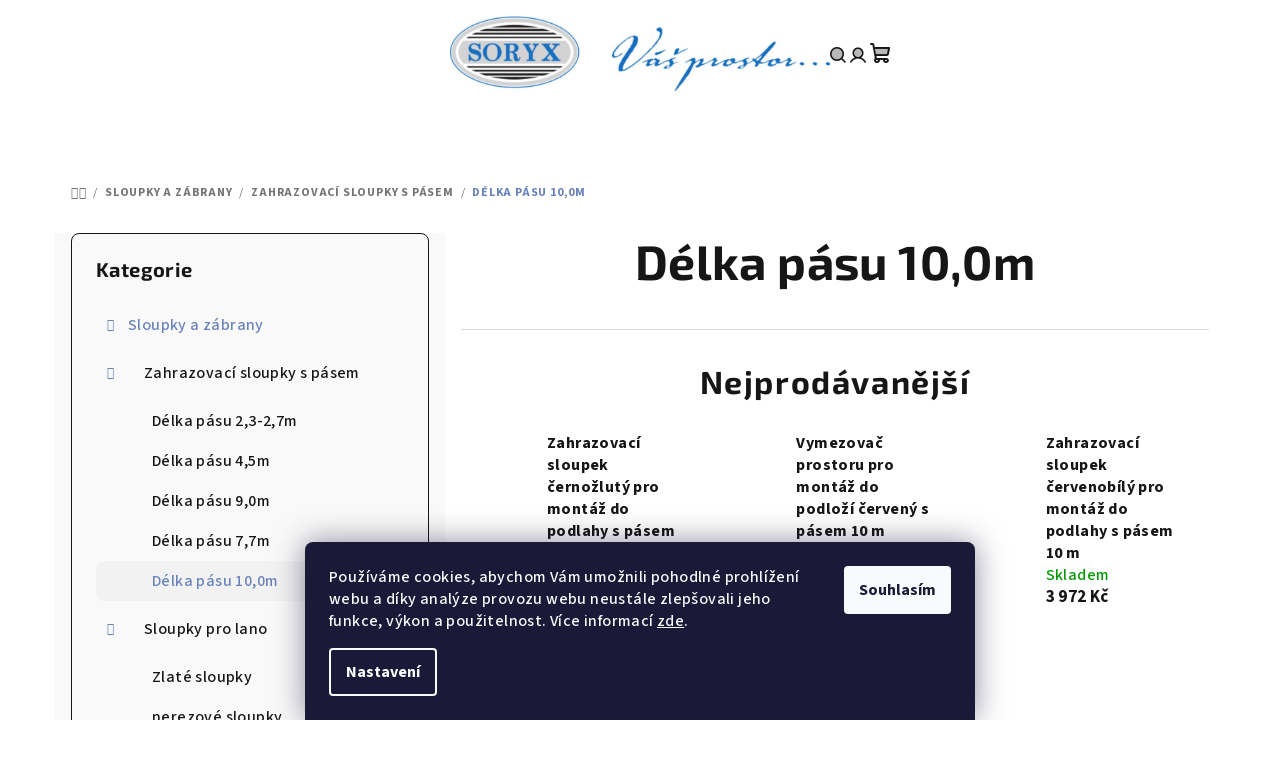

--- FILE ---
content_type: text/html; charset=utf-8
request_url: https://www.soryx.cz/delka-pasu-10-0m/
body_size: 20418
content:
<!doctype html><html lang="cs" dir="ltr" class="header-background-light external-fonts-loaded"><head><meta charset="utf-8" /><meta name="viewport" content="width=device-width,initial-scale=1" /><title>Délka pásu 10,0m - Soryx</title><link rel="preconnect" href="https://cdn.myshoptet.com" /><link rel="dns-prefetch" href="https://cdn.myshoptet.com" /><link rel="preload" href="https://cdn.myshoptet.com/prj/dist/master/cms/libs/jquery/jquery-1.11.3.min.js" as="script" /><link href="https://cdn.myshoptet.com/prj/dist/master/cms/templates/frontend_templates/shared/css/font-face/source-sans-3.css" rel="stylesheet"><link href="https://cdn.myshoptet.com/prj/dist/master/cms/templates/frontend_templates/shared/css/font-face/exo-2.css" rel="stylesheet"><link href="https://cdn.myshoptet.com/prj/dist/master/shop/dist/font-shoptet-14.css.d90e56d0dd782c13aabd.css" rel="stylesheet"><script>
dataLayer = [];
dataLayer.push({'shoptet' : {
    "pageId": 799,
    "pageType": "category",
    "currency": "CZK",
    "currencyInfo": {
        "decimalSeparator": ",",
        "exchangeRate": 1,
        "priceDecimalPlaces": 2,
        "symbol": "K\u010d",
        "symbolLeft": 0,
        "thousandSeparator": " "
    },
    "language": "cs",
    "projectId": 219915,
    "category": {
        "guid": "39b3beb3-6ccd-11e9-beb1-002590dad85e",
        "path": "Sloupky a z\u00e1brany | Zahrazovac\u00ed sloupky s p\u00e1sem | D\u00e9lka p\u00e1su 10,0m",
        "parentCategoryGuid": "c9cbe443-6333-11e8-8216-002590dad85e"
    },
    "cartInfo": {
        "id": null,
        "freeShipping": false,
        "freeShippingFrom": null,
        "leftToFreeGift": {
            "formattedPrice": "0 K\u010d",
            "priceLeft": 0
        },
        "freeGift": false,
        "leftToFreeShipping": {
            "priceLeft": null,
            "dependOnRegion": null,
            "formattedPrice": null
        },
        "discountCoupon": [],
        "getNoBillingShippingPrice": {
            "withoutVat": 0,
            "vat": 0,
            "withVat": 0
        },
        "cartItems": [],
        "taxMode": "ORDINARY"
    },
    "cart": [],
    "customer": {
        "priceRatio": 1,
        "priceListId": 1,
        "groupId": null,
        "registered": false,
        "mainAccount": false
    }
}});
dataLayer.push({'cookie_consent' : {
    "marketing": "denied",
    "analytics": "denied"
}});
document.addEventListener('DOMContentLoaded', function() {
    shoptet.consent.onAccept(function(agreements) {
        if (agreements.length == 0) {
            return;
        }
        dataLayer.push({
            'cookie_consent' : {
                'marketing' : (agreements.includes(shoptet.config.cookiesConsentOptPersonalisation)
                    ? 'granted' : 'denied'),
                'analytics': (agreements.includes(shoptet.config.cookiesConsentOptAnalytics)
                    ? 'granted' : 'denied')
            },
            'event': 'cookie_consent'
        });
    });
});
</script>
<meta property="og:type" content="website"><meta property="og:site_name" content="soryx.cz"><meta property="og:url" content="https://www.soryx.cz/delka-pasu-10-0m/"><meta property="og:title" content="Délka pásu 10,0m - Soryx"><meta name="author" content="Soryx"><meta name="web_author" content="Shoptet.cz"><meta name="dcterms.rightsHolder" content="www.soryx.cz"><meta name="robots" content="index,follow"><meta property="og:image" content="https://cdn.myshoptet.com/usr/www.soryx.cz/user/logos/k2_soryx_web2.jpg?t=1769392406"><meta property="og:description" content="Délka pásu 10,0m, Soryx"><meta name="description" content="Délka pásu 10,0m, Soryx"><style>:root {--color-primary: #FFFFFF;--color-primary-h: 0;--color-primary-s: 0%;--color-primary-l: 100%;--color-primary-hover: #00BFFF;--color-primary-hover-h: 195;--color-primary-hover-s: 100%;--color-primary-hover-l: 50%;--color-secondary: #6883BA;--color-secondary-h: 220;--color-secondary-s: 37%;--color-secondary-l: 57%;--color-secondary-hover: #7999D9;--color-secondary-hover-h: 220;--color-secondary-hover-s: 56%;--color-secondary-hover-l: 66%;--color-tertiary: #F9F9F9;--color-tertiary-h: 0;--color-tertiary-s: 0%;--color-tertiary-l: 98%;--color-tertiary-hover: #161616;--color-tertiary-hover-h: 0;--color-tertiary-hover-s: 0%;--color-tertiary-hover-l: 9%;--color-header-background: #FFFFFF;--template-font: "Source Sans 3";--template-headings-font: "Exo 2";--header-background-url: url("[data-uri]");--cookies-notice-background: #1A1937;--cookies-notice-color: #F8FAFB;--cookies-notice-button-hover: #f5f5f5;--cookies-notice-link-hover: #27263f;--templates-update-management-preview-mode-content: "Náhled aktualizací šablony je aktivní pro váš prohlížeč."}</style>
    
    <link href="https://cdn.myshoptet.com/prj/dist/master/shop/dist/main-14.less.49334c2a0bd7c3ed0f9c.css" rel="stylesheet" />
                <link href="https://cdn.myshoptet.com/prj/dist/master/shop/dist/mobile-header-v1-14.less.10721fb2626f6cacd20c.css" rel="stylesheet" />
    
<link rel="next" href="/delka-pasu-10-0m/strana-2/" />    <script>var shoptet = shoptet || {};</script>
    <script src="https://cdn.myshoptet.com/prj/dist/master/shop/dist/main-3g-header.js.05f199e7fd2450312de2.js"></script>
<!-- User include --><!-- project html code header -->
<meta name="google-site-verification" content="ux_qcW85i2Va_l05lZ8FCZ7gXHt07S2IQsQlSLsEaF4" />
<!-- /User include --><link rel="shortcut icon" href="/favicon.ico" type="image/x-icon" /><link rel="canonical" href="https://www.soryx.cz/delka-pasu-10-0m/" /></head><body class="desktop id-799 in-delka-pasu-10-0m template-14 type-category multiple-columns-body columns-3 smart-labels-active ums_forms_redesign--off ums_a11y_category_page--on ums_discussion_rating_forms--off ums_flags_display_unification--on ums_a11y_login--off mobile-header-version-1"><noscript>
    <style>
        #header {
            padding-top: 0;
            position: relative !important;
            top: 0;
        }
        .header-navigation {
            position: relative !important;
        }
        .overall-wrapper {
            margin: 0 !important;
        }
        body:not(.ready) {
            visibility: visible !important;
        }
    </style>
    <div class="no-javascript">
        <div class="no-javascript__title">Musíte změnit nastavení vašeho prohlížeče</div>
        <div class="no-javascript__text">Podívejte se na: <a href="https://www.google.com/support/bin/answer.py?answer=23852">Jak povolit JavaScript ve vašem prohlížeči</a>.</div>
        <div class="no-javascript__text">Pokud používáte software na blokování reklam, může být nutné povolit JavaScript z této stránky.</div>
        <div class="no-javascript__text">Děkujeme.</div>
    </div>
</noscript>

        <div id="fb-root"></div>
        <script>
            window.fbAsyncInit = function() {
                FB.init({
                    autoLogAppEvents : true,
                    xfbml            : true,
                    version          : 'v24.0'
                });
            };
        </script>
        <script async defer crossorigin="anonymous" src="https://connect.facebook.net/cs_CZ/sdk.js#xfbml=1&version=v24.0"></script>    <div class="siteCookies siteCookies--bottom siteCookies--dark js-siteCookies" role="dialog" data-testid="cookiesPopup" data-nosnippet>
        <div class="siteCookies__form">
            <div class="siteCookies__content">
                <div class="siteCookies__text">
                    Používáme cookies, abychom Vám umožnili pohodlné prohlížení webu a díky analýze provozu webu neustále zlepšovali jeho funkce, výkon a použitelnost. Více informací <a href="http://www.soryx.cz/podminky-ochrany-osobnich-udaju/" target="\" _blank="">zde</a>.
                </div>
                <p class="siteCookies__links">
                    <button class="siteCookies__link js-cookies-settings" aria-label="Nastavení cookies" data-testid="cookiesSettings">Nastavení</button>
                </p>
            </div>
            <div class="siteCookies__buttonWrap">
                                <button class="siteCookies__button js-cookiesConsentSubmit" value="all" aria-label="Přijmout cookies" data-testid="buttonCookiesAccept">Souhlasím</button>
            </div>
        </div>
        <script>
            document.addEventListener("DOMContentLoaded", () => {
                const siteCookies = document.querySelector('.js-siteCookies');
                document.addEventListener("scroll", shoptet.common.throttle(() => {
                    const st = document.documentElement.scrollTop;
                    if (st > 1) {
                        siteCookies.classList.add('siteCookies--scrolled');
                    } else {
                        siteCookies.classList.remove('siteCookies--scrolled');
                    }
                }, 100));
            });
        </script>
    </div>
<a href="#content" class="skip-link sr-only">Přejít na obsah</a><div class="overall-wrapper"><header id="header">
        <div class="header-top">
            <div class="container navigation-wrapper header-top-wrapper">
                <div class="navigation-tools">
                                    </div>
                <div class="site-name"><a href="/" data-testid="linkWebsiteLogo"><img src="https://cdn.myshoptet.com/usr/www.soryx.cz/user/logos/k2_soryx_web2.jpg" alt="Soryx" fetchpriority="low" /></a></div>                <div class="navigation-buttons">
                    <a href="#" class="toggle-window" data-target="search" data-testid="linkSearchIcon"><i class="icon-search"></i><span class="sr-only">Hledat</span></a>
                                                                                                                                            <a href="/login/?backTo=%2Fdelka-pasu-10-0m%2F" class="top-nav-button top-nav-button-login login toggle-window" data-target="login" data-testid="signin" rel="nofollow"><i class="icon-login"></i><span class="sr-only">Přihlášení</span></a>
                                                                                                                                
    <a href="/kosik/" class="btn btn-icon toggle-window cart-count" data-target="cart" data-testid="headerCart" rel="nofollow" aria-haspopup="dialog" aria-expanded="false" aria-controls="cart-widget">
        <span class="icon-cart"></span>
                <span class="sr-only">Nákupní košík</span>
        
    
            </a>
                    <a href="#" class="toggle-window" data-target="navigation" data-testid="hamburgerMenu"></a>
                </div>
                <div class="user-action">
                                            <div class="user-action-in"><div class="user-action-login popup-widget login-widget"><div class="popup-widget-inner"><h2 id="loginHeading">Přihlášení k vašemu účtu</h2><div id="customerLogin"><form action="/action/Customer/Login/" method="post" id="formLoginIncluded" class="csrf-enabled formLogin" data-testid="formLogin"><input type="hidden" name="referer" value="" /><div class="form-group"><div class="input-wrapper email js-validated-element-wrapper no-label"><input type="email" name="email" class="form-control" autofocus placeholder="E-mailová adresa (např. jan@novak.cz)" data-testid="inputEmail" autocomplete="email" required /></div></div><div class="form-group"><div class="input-wrapper password js-validated-element-wrapper no-label"><input type="password" name="password" class="form-control" placeholder="Heslo" data-testid="inputPassword" autocomplete="current-password" required /><span class="no-display">Nemůžete vyplnit toto pole</span><input type="text" name="surname" value="" class="no-display" /></div></div><div class="form-group"><div class="login-wrapper"><button type="submit" class="btn btn-secondary btn-text btn-login" data-testid="buttonSubmit">Přihlásit se</button><div class="password-helper"><a href="/registrace/" data-testid="signup" rel="nofollow">Nová registrace</a><a href="/klient/zapomenute-heslo/" rel="nofollow">Zapomenuté heslo</a></div></div></div></form>
</div></div></div>
    <div id="cart-widget" class="user-action-cart popup-widget cart-widget loader-wrapper" data-testid="popupCartWidget" role="dialog" aria-hidden="true">
        <div class="popup-widget-inner cart-widget-inner place-cart-here">
            <div class="loader-overlay">
                <div class="loader"></div>
            </div>
        </div>
    </div>

    <div class="user-action-search popup-widget search-widget search stay-open" itemscope itemtype="https://schema.org/WebSite" data-testid="searchWidget">
        <span href="#" class="search-widget-close toggle-window" data-target="search" data-testid="linkSearchIcon"></span>
        <meta itemprop="headline" content="Délka pásu 10,0m"/><meta itemprop="url" content="https://www.soryx.cz"/><meta itemprop="text" content="Délka pásu 10,0m, Soryx"/>        <form action="/action/ProductSearch/prepareString/" method="post"
    id="formSearchForm" class="search-form compact-form js-search-main"
    itemprop="potentialAction" itemscope itemtype="https://schema.org/SearchAction" data-testid="searchForm">
    <fieldset>
        <meta itemprop="target"
            content="https://www.soryx.cz/vyhledavani/?string={string}"/>
        <input type="hidden" name="language" value="cs"/>
        
    <span class="search-form-input-group">
        
    <span class="search-input-icon" aria-hidden="true"></span>

<input
    type="search"
    name="string"
        class="query-input form-control search-input js-search-input"
    placeholder="Napište, co hledáte"
    autocomplete="off"
    required
    itemprop="query-input"
    aria-label="Vyhledávání"
    data-testid="searchInput"
>
        <button type="submit" class="btn btn-default search-button" data-testid="searchBtn">Hledat</button>
    </span>

    </fieldset>
</form>
    </div>
</div>
                                    </div>
            </div>
        </div>
        <div class="header-bottom">
            <div class="navigation-wrapper header-bottom-wrapper">
                <nav id="navigation" aria-label="Hlavní menu" data-collapsible="true"><div class="navigation-in menu"><ul class="menu-level-1" role="menubar" data-testid="headerMenuItems"><li class="menu-item-673 ext" role="none"><a href="/sloupky-a-zabrany/" data-testid="headerMenuItem" role="menuitem" aria-haspopup="true" aria-expanded="false"><b>Sloupky a zábrany</b><span class="submenu-arrow"></span></a><ul class="menu-level-2" aria-label="Sloupky a zábrany" tabindex="-1" role="menu"><li class="menu-item-694 has-third-level" role="none"><a href="/zahrazovaci-sloupky-s-pasem/" class="menu-image" data-testid="headerMenuItem" tabindex="-1" aria-hidden="true"><img src="data:image/svg+xml,%3Csvg%20width%3D%22140%22%20height%3D%22100%22%20xmlns%3D%22http%3A%2F%2Fwww.w3.org%2F2000%2Fsvg%22%3E%3C%2Fsvg%3E" alt="" aria-hidden="true" width="140" height="100"  data-src="https://cdn.myshoptet.com/usr/www.soryx.cz/user/categories/thumb/sloupky_s_p__sem.jpg" fetchpriority="low" /></a><div><a href="/zahrazovaci-sloupky-s-pasem/" data-testid="headerMenuItem" role="menuitem"><span>Zahrazovací sloupky s pásem</span></a>
                                                    <ul class="menu-level-3" role="menu">
                                                                    <li class="menu-item-706" role="none">
                                        <a href="/delka-pasu-2-3-2-7m/" data-testid="headerMenuItem" role="menuitem">
                                            Délka pásu 2,3-2,7m</a>                                    </li>
                                                                    <li class="menu-item-709" role="none">
                                        <a href="/delka-pasu-4-5m/" data-testid="headerMenuItem" role="menuitem">
                                            Délka pásu 4,5m</a>                                    </li>
                                                                    <li class="menu-item-778" role="none">
                                        <a href="/delka-pasu-9-0m/" data-testid="headerMenuItem" role="menuitem">
                                            Délka pásu 9,0m</a>                                    </li>
                                                                    <li class="menu-item-796" role="none">
                                        <a href="/delka-pasu-7-7m/" data-testid="headerMenuItem" role="menuitem">
                                            Délka pásu 7,7m</a>                                    </li>
                                                                    <li class="menu-item-799" role="none">
                                        <a href="/delka-pasu-10-0m/" class="active" data-testid="headerMenuItem" role="menuitem">
                                            Délka pásu 10,0m</a>                                    </li>
                                                            </ul>
                        </div></li><li class="menu-item-697 has-third-level" role="none"><a href="/sloupky-pro-lano/" class="menu-image" data-testid="headerMenuItem" tabindex="-1" aria-hidden="true"><img src="data:image/svg+xml,%3Csvg%20width%3D%22140%22%20height%3D%22100%22%20xmlns%3D%22http%3A%2F%2Fwww.w3.org%2F2000%2Fsvg%22%3E%3C%2Fsvg%3E" alt="" aria-hidden="true" width="140" height="100"  data-src="https://cdn.myshoptet.com/usr/www.soryx.cz/user/categories/thumb/sloupky_pro_lano.jpg" fetchpriority="low" /></a><div><a href="/sloupky-pro-lano/" data-testid="headerMenuItem" role="menuitem"><span>Sloupky pro lano</span></a>
                                                    <ul class="menu-level-3" role="menu">
                                                                    <li class="menu-item-712" role="none">
                                        <a href="/zlate-sloupky/" data-testid="headerMenuItem" role="menuitem">
                                            Zlaté sloupky</a>                                    </li>
                                                                    <li class="menu-item-715" role="none">
                                        <a href="/nerezove-sloupky/" data-testid="headerMenuItem" role="menuitem">
                                            nerezové sloupky</a>                                    </li>
                                                                    <li class="menu-item-718" role="none">
                                        <a href="/cerne-sloupky/" data-testid="headerMenuItem" role="menuitem">
                                            Černé sloupky</a>                                    </li>
                                                                    <li class="menu-item-721" role="none">
                                        <a href="/chromovane-sloupky/" data-testid="headerMenuItem" role="menuitem">
                                            Chromované sloupky</a>                                    </li>
                                                            </ul>
                        </div></li><li class="menu-item-784" role="none"><a href="/zahrazovaci-sloupky-plastove/" class="menu-image" data-testid="headerMenuItem" tabindex="-1" aria-hidden="true"><img src="data:image/svg+xml,%3Csvg%20width%3D%22140%22%20height%3D%22100%22%20xmlns%3D%22http%3A%2F%2Fwww.w3.org%2F2000%2Fsvg%22%3E%3C%2Fsvg%3E" alt="" aria-hidden="true" width="140" height="100"  data-src="https://cdn.myshoptet.com/usr/www.soryx.cz/user/categories/thumb/zahrazovac___sloupky_-_plastov__.jpg" fetchpriority="low" /></a><div><a href="/zahrazovaci-sloupky-plastove/" data-testid="headerMenuItem" role="menuitem"><span>Zahrazovací sloupky plastové</span></a>
                        </div></li><li class="menu-item-724" role="none"><a href="/mobilni-zabrany-a-prislusenstvi/" class="menu-image" data-testid="headerMenuItem" tabindex="-1" aria-hidden="true"><img src="data:image/svg+xml,%3Csvg%20width%3D%22140%22%20height%3D%22100%22%20xmlns%3D%22http%3A%2F%2Fwww.w3.org%2F2000%2Fsvg%22%3E%3C%2Fsvg%3E" alt="" aria-hidden="true" width="140" height="100"  data-src="https://cdn.myshoptet.com/usr/www.soryx.cz/user/categories/thumb/p____slu__enstv__.jpg" fetchpriority="low" /></a><div><a href="/mobilni-zabrany-a-prislusenstvi/" data-testid="headerMenuItem" role="menuitem"><span>Mobilní zábrany a příslušenství</span></a>
                        </div></li></ul></li>
<li class="menu-item-727 ext" role="none"><a href="/nastenne-kazety-2/" data-testid="headerMenuItem" role="menuitem" aria-haspopup="true" aria-expanded="false"><b>Nástěnné kazety</b><span class="submenu-arrow"></span></a><ul class="menu-level-2" aria-label="Nástěnné kazety" tabindex="-1" role="menu"><li class="menu-item-730" role="none"><a href="/delka-pasu-2-0m-2-7m/" class="menu-image" data-testid="headerMenuItem" tabindex="-1" aria-hidden="true"><img src="data:image/svg+xml,%3Csvg%20width%3D%22140%22%20height%3D%22100%22%20xmlns%3D%22http%3A%2F%2Fwww.w3.org%2F2000%2Fsvg%22%3E%3C%2Fsvg%3E" alt="" aria-hidden="true" width="140" height="100"  data-src="https://cdn.myshoptet.com/usr/www.soryx.cz/user/categories/thumb/wu5.jpg" fetchpriority="low" /></a><div><a href="/delka-pasu-2-0m-2-7m/" data-testid="headerMenuItem" role="menuitem"><span>Délka pásu 2,0m-2,7m</span></a>
                        </div></li><li class="menu-item-733" role="none"><a href="/delka-pasu-4-5m-5-0m/" class="menu-image" data-testid="headerMenuItem" tabindex="-1" aria-hidden="true"><img src="data:image/svg+xml,%3Csvg%20width%3D%22140%22%20height%3D%22100%22%20xmlns%3D%22http%3A%2F%2Fwww.w3.org%2F2000%2Fsvg%22%3E%3C%2Fsvg%3E" alt="" aria-hidden="true" width="140" height="100"  data-src="https://cdn.myshoptet.com/usr/www.soryx.cz/user/categories/thumb/wu4rt_int_soryx_cz_sk.jpg" fetchpriority="low" /></a><div><a href="/delka-pasu-4-5m-5-0m/" data-testid="headerMenuItem" role="menuitem"><span>Délka pásu 4,5m-5,0m</span></a>
                        </div></li><li class="menu-item-775" role="none"><a href="/delka-pasu-7-7m-10-0m/" class="menu-image" data-testid="headerMenuItem" tabindex="-1" aria-hidden="true"><img src="data:image/svg+xml,%3Csvg%20width%3D%22140%22%20height%3D%22100%22%20xmlns%3D%22http%3A%2F%2Fwww.w3.org%2F2000%2Fsvg%22%3E%3C%2Fsvg%3E" alt="" aria-hidden="true" width="140" height="100"  data-src="https://cdn.myshoptet.com/usr/www.soryx.cz/user/categories/thumb/wup_maxi_soryx_cz_sk.jpg" fetchpriority="low" /></a><div><a href="/delka-pasu-7-7m-10-0m/" data-testid="headerMenuItem" role="menuitem"><span>Délka pásu 7,7m-10,0m</span></a>
                        </div></li></ul></li>
<li class="menu-item-683 ext" role="none"><a href="/reklamni-stojany/" data-testid="headerMenuItem" role="menuitem" aria-haspopup="true" aria-expanded="false"><b>Reklamní stojany</b><span class="submenu-arrow"></span></a><ul class="menu-level-2" aria-label="Reklamní stojany" tabindex="-1" role="menu"><li class="menu-item-736" role="none"><a href="/hlinikove-a-stojany/" class="menu-image" data-testid="headerMenuItem" tabindex="-1" aria-hidden="true"><img src="data:image/svg+xml,%3Csvg%20width%3D%22140%22%20height%3D%22100%22%20xmlns%3D%22http%3A%2F%2Fwww.w3.org%2F2000%2Fsvg%22%3E%3C%2Fsvg%3E" alt="" aria-hidden="true" width="140" height="100"  data-src="https://cdn.myshoptet.com/usr/www.soryx.cz/user/categories/thumb/hlin__kov_____-stojany.jpg" fetchpriority="low" /></a><div><a href="/hlinikove-a-stojany/" data-testid="headerMenuItem" role="menuitem"><span>Hliníkové Á-stojany</span></a>
                        </div></li><li class="menu-item-739" role="none"><a href="/klipramy/" class="menu-image" data-testid="headerMenuItem" tabindex="-1" aria-hidden="true"><img src="data:image/svg+xml,%3Csvg%20width%3D%22140%22%20height%3D%22100%22%20xmlns%3D%22http%3A%2F%2Fwww.w3.org%2F2000%2Fsvg%22%3E%3C%2Fsvg%3E" alt="" aria-hidden="true" width="140" height="100"  data-src="https://cdn.myshoptet.com/usr/www.soryx.cz/user/categories/thumb/m_2008_01_019__mg_8409.jpg" fetchpriority="low" /></a><div><a href="/klipramy/" data-testid="headerMenuItem" role="menuitem"><span>Kliprámy</span></a>
                        </div></li><li class="menu-item-742" role="none"><a href="/informacni-stojany/" class="menu-image" data-testid="headerMenuItem" tabindex="-1" aria-hidden="true"><img src="data:image/svg+xml,%3Csvg%20width%3D%22140%22%20height%3D%22100%22%20xmlns%3D%22http%3A%2F%2Fwww.w3.org%2F2000%2Fsvg%22%3E%3C%2Fsvg%3E" alt="" aria-hidden="true" width="140" height="100"  data-src="https://cdn.myshoptet.com/usr/www.soryx.cz/user/categories/thumb/informa__n___stojany.jpg" fetchpriority="low" /></a><div><a href="/informacni-stojany/" data-testid="headerMenuItem" role="menuitem"><span>Informační stojany</span></a>
                        </div></li><li class="menu-item-745" role="none"><a href="/reklamni-stojany-zebrickove/" class="menu-image" data-testid="headerMenuItem" tabindex="-1" aria-hidden="true"><img src="data:image/svg+xml,%3Csvg%20width%3D%22140%22%20height%3D%22100%22%20xmlns%3D%22http%3A%2F%2Fwww.w3.org%2F2000%2Fsvg%22%3E%3C%2Fsvg%3E" alt="" aria-hidden="true" width="140" height="100"  data-src="https://cdn.myshoptet.com/usr/www.soryx.cz/user/categories/thumb/reklamn___stojany___eb______kov__.jpg" fetchpriority="low" /></a><div><a href="/reklamni-stojany-zebrickove/" data-testid="headerMenuItem" role="menuitem"><span>Reklamní stojany žebříčkové</span></a>
                        </div></li><li class="menu-item-748" role="none"><a href="/stojany-na-plakaty-a-letaky/" class="menu-image" data-testid="headerMenuItem" tabindex="-1" aria-hidden="true"><img src="data:image/svg+xml,%3Csvg%20width%3D%22140%22%20height%3D%22100%22%20xmlns%3D%22http%3A%2F%2Fwww.w3.org%2F2000%2Fsvg%22%3E%3C%2Fsvg%3E" alt="" aria-hidden="true" width="140" height="100"  data-src="https://cdn.myshoptet.com/usr/www.soryx.cz/user/categories/thumb/stojany_na_plak__ty_a_let__ky.jpg" fetchpriority="low" /></a><div><a href="/stojany-na-plakaty-a-letaky/" data-testid="headerMenuItem" role="menuitem"><span>Stojany na plakáty a letáky</span></a>
                        </div></li><li class="menu-item-763" role="none"><a href="/reklamni-stojany-ctyrstranne/" class="menu-image" data-testid="headerMenuItem" tabindex="-1" aria-hidden="true"><img src="data:image/svg+xml,%3Csvg%20width%3D%22140%22%20height%3D%22100%22%20xmlns%3D%22http%3A%2F%2Fwww.w3.org%2F2000%2Fsvg%22%3E%3C%2Fsvg%3E" alt="" aria-hidden="true" width="140" height="100"  data-src="https://cdn.myshoptet.com/usr/www.soryx.cz/user/categories/thumb/reklamn___stojany___ty__strann__.jpg" fetchpriority="low" /></a><div><a href="/reklamni-stojany-ctyrstranne/" data-testid="headerMenuItem" role="menuitem"><span>Reklamní stojany čtyřstranné</span></a>
                        </div></li><li class="menu-item-793" role="none"><a href="/skladaci-stojany/" class="menu-image" data-testid="headerMenuItem" tabindex="-1" aria-hidden="true"><img src="data:image/svg+xml,%3Csvg%20width%3D%22140%22%20height%3D%22100%22%20xmlns%3D%22http%3A%2F%2Fwww.w3.org%2F2000%2Fsvg%22%3E%3C%2Fsvg%3E" alt="" aria-hidden="true" width="140" height="100"  data-src="https://cdn.myshoptet.com/usr/www.soryx.cz/user/categories/thumb/skl__dac___stojany.jpg" fetchpriority="low" /></a><div><a href="/skladaci-stojany/" data-testid="headerMenuItem" role="menuitem"><span>Skládací stojany</span></a>
                        </div></li><li class="menu-item-823" role="none"><a href="/stojany-na-vlajky/" class="menu-image" data-testid="headerMenuItem" tabindex="-1" aria-hidden="true"><img src="data:image/svg+xml,%3Csvg%20width%3D%22140%22%20height%3D%22100%22%20xmlns%3D%22http%3A%2F%2Fwww.w3.org%2F2000%2Fsvg%22%3E%3C%2Fsvg%3E" alt="" aria-hidden="true" width="140" height="100"  data-src="https://cdn.myshoptet.com/usr/www.soryx.cz/user/categories/thumb/stojany_na_vlajky.jpg" fetchpriority="low" /></a><div><a href="/stojany-na-vlajky/" data-testid="headerMenuItem" role="menuitem"><span>Stojany na vlajky</span></a>
                        </div></li><li class="menu-item-757" role="none"><a href="/prislusenstvi-reklamnich-stojanu/" class="menu-image" data-testid="headerMenuItem" tabindex="-1" aria-hidden="true"><img src="data:image/svg+xml,%3Csvg%20width%3D%22140%22%20height%3D%22100%22%20xmlns%3D%22http%3A%2F%2Fwww.w3.org%2F2000%2Fsvg%22%3E%3C%2Fsvg%3E" alt="" aria-hidden="true" width="140" height="100"  data-src="https://cdn.myshoptet.com/usr/www.soryx.cz/user/categories/thumb/p____slu__enstv__1-o.jpg" fetchpriority="low" /></a><div><a href="/prislusenstvi-reklamnich-stojanu/" data-testid="headerMenuItem" role="menuitem"><span>Příslušenství reklamních stojanů</span></a>
                        </div></li><li class="menu-item-833" role="none"><a href="/eko-reklamni-stojany/" class="menu-image" data-testid="headerMenuItem" tabindex="-1" aria-hidden="true"><img src="data:image/svg+xml,%3Csvg%20width%3D%22140%22%20height%3D%22100%22%20xmlns%3D%22http%3A%2F%2Fwww.w3.org%2F2000%2Fsvg%22%3E%3C%2Fsvg%3E" alt="" aria-hidden="true" width="140" height="100"  data-src="https://cdn.myshoptet.com/usr/www.soryx.cz/user/categories/thumb/bsp11a4_b__l___pozad__.png" fetchpriority="low" /></a><div><a href="/eko-reklamni-stojany/" data-testid="headerMenuItem" role="menuitem"><span>EKO reklamní stojany</span></a>
                        </div></li><li class="menu-item-839" role="none"><a href="/stojany-na-dezinfekci/" class="menu-image" data-testid="headerMenuItem" tabindex="-1" aria-hidden="true"><img src="data:image/svg+xml,%3Csvg%20width%3D%22140%22%20height%3D%22100%22%20xmlns%3D%22http%3A%2F%2Fwww.w3.org%2F2000%2Fsvg%22%3E%3C%2Fsvg%3E" alt="" aria-hidden="true" width="140" height="100"  data-src="https://cdn.myshoptet.com/usr/www.soryx.cz/user/categories/thumb/doz50zcrec.jpg" fetchpriority="low" /></a><div><a href="/stojany-na-dezinfekci/" data-testid="headerMenuItem" role="menuitem"><span>Stojany na dezinfekci</span></a>
                        </div></li></ul></li>
<li class="menu-item-802" role="none"><a href="/dopravni-kuzely/" data-testid="headerMenuItem" role="menuitem" aria-expanded="false"><b>Dopravní kužely</b></a></li>
<li class="menu-item-820" role="none"><a href="/najezdy-pro-auta/" data-testid="headerMenuItem" role="menuitem" aria-expanded="false"><b>Nájezdy pro auta</b></a></li>
<li class="menu-item-827" role="none"><a href="/bezpecnostni_zabrany/" data-testid="headerMenuItem" role="menuitem" aria-expanded="false"><b>Bezpečnostní zábrany</b></a></li>
<li class="menu-item-39" role="none"><a href="/obchodni-podminky/" data-testid="headerMenuItem" role="menuitem" aria-expanded="false"><b>Obchodní podmínky</b></a></li>
<li class="menu-item-29" role="none"><a href="/kontakty/" data-testid="headerMenuItem" role="menuitem" aria-expanded="false"><b>Kontakty</b></a></li>
</ul>
    <ul class="navigationActions" role="menu">
                            <li role="none">
                                    <a href="/login/?backTo=%2Fdelka-pasu-10-0m%2F" rel="nofollow" data-testid="signin" role="menuitem"><span>Přihlášení</span></a>
                            </li>
                        </ul>
</div><span class="navigation-close"></span></nav><div class="menu-helper" data-testid="hamburgerMenu"><span>Více</span></div>
            </div>
        </div>
    </header><!-- / header -->

    

<div id="content-wrapper" class="container content-wrapper">
    
                                <div class="breadcrumbs navigation-home-icon-wrapper" itemscope itemtype="https://schema.org/BreadcrumbList">
                                                                            <span id="navigation-first" data-basetitle="Soryx" itemprop="itemListElement" itemscope itemtype="https://schema.org/ListItem">
                <a href="/" itemprop="item" class="navigation-home-icon"><span class="sr-only" itemprop="name">Domů</span></a>
                <span class="navigation-bullet">/</span>
                <meta itemprop="position" content="1" />
            </span>
                                <span id="navigation-1" itemprop="itemListElement" itemscope itemtype="https://schema.org/ListItem">
                <a href="/sloupky-a-zabrany/" itemprop="item" data-testid="breadcrumbsSecondLevel"><span itemprop="name">Sloupky a zábrany</span></a>
                <span class="navigation-bullet">/</span>
                <meta itemprop="position" content="2" />
            </span>
                                <span id="navigation-2" itemprop="itemListElement" itemscope itemtype="https://schema.org/ListItem">
                <a href="/zahrazovaci-sloupky-s-pasem/" itemprop="item" data-testid="breadcrumbsSecondLevel"><span itemprop="name">Zahrazovací sloupky s pásem</span></a>
                <span class="navigation-bullet">/</span>
                <meta itemprop="position" content="3" />
            </span>
                                            <span id="navigation-3" itemprop="itemListElement" itemscope itemtype="https://schema.org/ListItem" data-testid="breadcrumbsLastLevel">
                <meta itemprop="item" content="https://www.soryx.cz/delka-pasu-10-0m/" />
                <meta itemprop="position" content="4" />
                <span itemprop="name" data-title="Délka pásu 10,0m">Délka pásu 10,0m</span>
            </span>
            </div>
            
    <div class="content-wrapper-in">
                                                <aside class="sidebar sidebar-left"  data-testid="sidebarMenu">
                                                                                                <div class="sidebar-inner">
                                                                                                        <div class="box box-bg-variant box-categories">    <div class="skip-link__wrapper">
        <span id="categories-start" class="skip-link__target js-skip-link__target sr-only" tabindex="-1">&nbsp;</span>
        <a href="#categories-end" class="skip-link skip-link--start sr-only js-skip-link--start">Přeskočit kategorie</a>
    </div>

<h4>Kategorie</h4>


<div id="categories"><div class="categories cat-01 expandable active expanded" id="cat-673"><div class="topic child-active"><a href="/sloupky-a-zabrany/">Sloupky a zábrany<span class="cat-trigger">&nbsp;</span></a></div>

                    <ul class=" active expanded">
                                        <li class="
                                 expandable                 expanded                ">
                <a href="/zahrazovaci-sloupky-s-pasem/">
                    Zahrazovací sloupky s pásem
                    <span class="cat-trigger">&nbsp;</span>                </a>
                                                            

                    <ul class=" active expanded">
                                        <li >
                <a href="/delka-pasu-2-3-2-7m/">
                    Délka pásu 2,3-2,7m
                                    </a>
                                                                </li>
                                <li >
                <a href="/delka-pasu-4-5m/">
                    Délka pásu 4,5m
                                    </a>
                                                                </li>
                                <li >
                <a href="/delka-pasu-9-0m/">
                    Délka pásu 9,0m
                                    </a>
                                                                </li>
                                <li >
                <a href="/delka-pasu-7-7m/">
                    Délka pásu 7,7m
                                    </a>
                                                                </li>
                                <li class="
                active                                                 ">
                <a href="/delka-pasu-10-0m/">
                    Délka pásu 10,0m
                                    </a>
                                                                </li>
                </ul>
    
                                                </li>
                                <li class="
                                 expandable                 expanded                ">
                <a href="/sloupky-pro-lano/">
                    Sloupky pro lano
                    <span class="cat-trigger">&nbsp;</span>                </a>
                                                            

                    <ul class=" expanded">
                                        <li >
                <a href="/zlate-sloupky/">
                    Zlaté sloupky
                                    </a>
                                                                </li>
                                <li >
                <a href="/nerezove-sloupky/">
                    nerezové sloupky
                                    </a>
                                                                </li>
                                <li >
                <a href="/cerne-sloupky/">
                    Černé sloupky
                                    </a>
                                                                </li>
                                <li >
                <a href="/chromovane-sloupky/">
                    Chromované sloupky
                                    </a>
                                                                </li>
                </ul>
    
                                                </li>
                                <li >
                <a href="/zahrazovaci-sloupky-plastove/">
                    Zahrazovací sloupky plastové
                                    </a>
                                                                </li>
                                <li >
                <a href="/mobilni-zabrany-a-prislusenstvi/">
                    Mobilní zábrany a příslušenství
                                    </a>
                                                                </li>
                </ul>
    </div><div class="categories cat-02 expandable external" id="cat-727"><div class="topic"><a href="/nastenne-kazety-2/">Nástěnné kazety<span class="cat-trigger">&nbsp;</span></a></div>

    </div><div class="categories cat-01 expandable external" id="cat-683"><div class="topic"><a href="/reklamni-stojany/">Reklamní stojany<span class="cat-trigger">&nbsp;</span></a></div>

    </div><div class="categories cat-02 external" id="cat-802"><div class="topic"><a href="/dopravni-kuzely/">Dopravní kužely<span class="cat-trigger">&nbsp;</span></a></div></div><div class="categories cat-01 external" id="cat-820"><div class="topic"><a href="/najezdy-pro-auta/">Nájezdy pro auta<span class="cat-trigger">&nbsp;</span></a></div></div><div class="categories cat-02 expanded" id="cat-827"><div class="topic"><a href="/bezpecnostni_zabrany/">Bezpečnostní zábrany<span class="cat-trigger">&nbsp;</span></a></div></div>        </div>

    <div class="skip-link__wrapper">
        <a href="#categories-start" class="skip-link skip-link--end sr-only js-skip-link--end" tabindex="-1" hidden>Přeskočit kategorie</a>
        <span id="categories-end" class="skip-link__target js-skip-link__target sr-only" tabindex="-1">&nbsp;</span>
    </div>
</div>
                                                                                                            <div class="box box-bg-default box-sm box-filters"><div id="filters-default-position" data-filters-default-position="left"></div><div class="filters-wrapper"><div class="filters-unveil-button-wrapper" data-testid='buttonOpenFilter'><a href="#" class="btn btn-default unveil-button" data-unveil="filters" data-text="Zavřít filtr">Otevřít filtr </a><i class="icon-filter"></i></div><div id="filters" class="filters"><div class="slider-wrapper"><h4><span>Cena</span></h4><div class="slider-header"><span class="from"><span id="min">3761</span> Kč</span><span class="to"><span id="max">10318</span> Kč</span></div><div class="slider-content"><div id="slider" class="param-price-filter"></div></div><span id="currencyExchangeRate" class="no-display">1</span><span id="categoryMinValue" class="no-display">3761</span><span id="categoryMaxValue" class="no-display">10318</span></div><form action="/action/ProductsListing/setPriceFilter/" method="post" id="price-filter-form"><fieldset id="price-filter"><input type="hidden" value="3761" name="priceMin" id="price-value-min" /><input type="hidden" value="10318" name="priceMax" id="price-value-max" /><input type="hidden" name="referer" value="/delka-pasu-10-0m/" /></fieldset></form><div class="filter-sections"><div class="filter-section filter-section-button"><a href="#" class="chevron-after chevron-down-after toggle-filters" data-unveil="category-filter-hover">Rozbalit filtr</a></div><div id="category-filter-hover"><div id="manufacturer-filter" class="filter-section filter-section-manufacturer"><h4><span>Značky</span></h4><form action="/action/productsListing/setManufacturerFilter/" method="post"><fieldset><div><input data-url="https://www.soryx.cz/delka-pasu-10-0m:soryx/" data-filter-id="soryx" data-filter-code="manufacturerId" type="checkbox" name="manufacturerId[]" id="manufacturerId[]soryx" value="soryx" autocomplete="off" /><label for="manufacturerId[]soryx" class="filter-label">SORYX&nbsp;<span class="filter-count">5</span></label></div><input type="hidden" name="referer" value="/delka-pasu-10-0m/" /></fieldset></form></div><div class="filter-section filter-section-count"><div class="filter-total-count">        Položek k zobrazení: <strong>13</strong>
    </div>
</div>

</div></div></div></div></div>
                                                                                                            <div class="box box-bg-variant box-sm box-topProducts">        <div class="top-products-wrapper js-top10" >
        <h4><span>Top 10 produktů</span></h4>
        <ol class="top-products">
                            <li class="display-image">
                                            <a href="/stojany-na-dezinfekci/doz50zcrec-stojan-na-dezinfekci-zlutocerny/" class="top-products-image">
                            <img src="data:image/svg+xml,%3Csvg%20width%3D%22100%22%20height%3D%22100%22%20xmlns%3D%22http%3A%2F%2Fwww.w3.org%2F2000%2Fsvg%22%3E%3C%2Fsvg%3E" alt="DOZ50ZCREC" width="100" height="100"  data-src="https://cdn.myshoptet.com/usr/www.soryx.cz/user/shop/related/1151-1_doz50zcrec.jpg?6740bfe0" fetchpriority="low" />
                        </a>
                                        <a href="/stojany-na-dezinfekci/doz50zcrec-stojan-na-dezinfekci-zlutocerny/" class="top-products-content">
                        <span class="top-products-name">  DOZ50ZCREC Stojan na dezinfekci žlutočerný</span>
                        
                                                        <strong>
                                2 277 Kč
                                    

                            </strong>
                                                    
                    </a>
                </li>
                            <li class="display-image">
                                            <a href="/stojany-na-dezinfekci/doz50prec-stojan-na-dezinfekci-nerez-lesteny/" class="top-products-image">
                            <img src="data:image/svg+xml,%3Csvg%20width%3D%22100%22%20height%3D%22100%22%20xmlns%3D%22http%3A%2F%2Fwww.w3.org%2F2000%2Fsvg%22%3E%3C%2Fsvg%3E" alt="DOZ50PREC" width="100" height="100"  data-src="https://cdn.myshoptet.com/usr/www.soryx.cz/user/shop/related/1148-1_doz50prec.jpg?6740bfe0" fetchpriority="low" />
                        </a>
                                        <a href="/stojany-na-dezinfekci/doz50prec-stojan-na-dezinfekci-nerez-lesteny/" class="top-products-content">
                        <span class="top-products-name">  DOZ50PREC Stojan na dezinfekci nerez leštěný</span>
                        
                                                        <strong>
                                1 913 Kč
                                    

                            </strong>
                                                    
                    </a>
                </li>
                            <li class="display-image">
                                            <a href="/stojany-na-dezinfekci/doz50mrec-stojan-s-davkovacem-cerny/" class="top-products-image">
                            <img src="data:image/svg+xml,%3Csvg%20width%3D%22100%22%20height%3D%22100%22%20xmlns%3D%22http%3A%2F%2Fwww.w3.org%2F2000%2Fsvg%22%3E%3C%2Fsvg%3E" alt="DOZ50MREC" width="100" height="100"  data-src="https://cdn.myshoptet.com/usr/www.soryx.cz/user/shop/related/1145-1_doz50mrec.jpg?6740bfe0" fetchpriority="low" />
                        </a>
                                        <a href="/stojany-na-dezinfekci/doz50mrec-stojan-s-davkovacem-cerny/" class="top-products-content">
                        <span class="top-products-name">  DOZ50MREC Stojan s dávkovačem černý</span>
                        
                                                        <strong>
                                2 009 Kč
                                    

                            </strong>
                                                    
                    </a>
                </li>
                            <li class="display-image">
                                            <a href="/stojany-na-dezinfekci/doz-wu3-davkovac-mydla-na-zed/" class="top-products-image">
                            <img src="data:image/svg+xml,%3Csvg%20width%3D%22100%22%20height%3D%22100%22%20xmlns%3D%22http%3A%2F%2Fwww.w3.org%2F2000%2Fsvg%22%3E%3C%2Fsvg%3E" alt="DOZ WU3" width="100" height="100"  data-src="https://cdn.myshoptet.com/usr/www.soryx.cz/user/shop/related/1142-1_doz-wu3.jpg?6740bfe0" fetchpriority="low" />
                        </a>
                                        <a href="/stojany-na-dezinfekci/doz-wu3-davkovac-mydla-na-zed/" class="top-products-content">
                        <span class="top-products-name">  DOZ-WU3 Dávkovač mýdla na zeď</span>
                        
                                                        <strong>
                                986 Kč
                                    

                            </strong>
                                                    
                    </a>
                </li>
                            <li class="display-image">
                                            <a href="/stojany-na-dezinfekci/dozvb25e-stojan-s-davkovacem-mydla/" class="top-products-image">
                            <img src="data:image/svg+xml,%3Csvg%20width%3D%22100%22%20height%3D%22100%22%20xmlns%3D%22http%3A%2F%2Fwww.w3.org%2F2000%2Fsvg%22%3E%3C%2Fsvg%3E" alt="DOZVB25E" width="100" height="100"  data-src="https://cdn.myshoptet.com/usr/www.soryx.cz/user/shop/related/1139-1_dozvb25e.jpg?6740bfe0" fetchpriority="low" />
                        </a>
                                        <a href="/stojany-na-dezinfekci/dozvb25e-stojan-s-davkovacem-mydla/" class="top-products-content">
                        <span class="top-products-name">  DOZVB25E Stojan s dávkovačem mýdla</span>
                        
                                                        <strong>
                                1 329 Kč
                                    

                            </strong>
                                                    
                    </a>
                </li>
                            <li class="display-image">
                                            <a href="/stojany-na-dezinfekci/dozsp16-stojan-na-dezinfekci-s-tabulkou-na-instrukci/" class="top-products-image">
                            <img src="data:image/svg+xml,%3Csvg%20width%3D%22100%22%20height%3D%22100%22%20xmlns%3D%22http%3A%2F%2Fwww.w3.org%2F2000%2Fsvg%22%3E%3C%2Fsvg%3E" alt="DOZSP16" width="100" height="100"  data-src="https://cdn.myshoptet.com/usr/www.soryx.cz/user/shop/related/1136-1_dozsp16.jpg?6740bfe0" fetchpriority="low" />
                        </a>
                                        <a href="/stojany-na-dezinfekci/dozsp16-stojan-na-dezinfekci-s-tabulkou-na-instrukci/" class="top-products-content">
                        <span class="top-products-name">  DOZSP16 Stojan na dezinfekci s tabulkou na instrukci</span>
                        
                                                        <strong>
                                927 Kč
                                    

                            </strong>
                                                    
                    </a>
                </li>
                            <li class="display-image">
                                            <a href="/zahrazovaci-sloupky-plastove/sltrwt--sltbyt-plastovy-zahrazovaci-sloupek-cervenobily-a-cernozluty-s-plnitelnou-zakladnou/" class="top-products-image">
                            <img src="data:image/svg+xml,%3Csvg%20width%3D%22100%22%20height%3D%22100%22%20xmlns%3D%22http%3A%2F%2Fwww.w3.org%2F2000%2Fsvg%22%3E%3C%2Fsvg%3E" alt="SLTRWT" width="100" height="100"  data-src="https://cdn.myshoptet.com/usr/www.soryx.cz/user/shop/related/1133-2_sltrwt.jpg?6740bfe0" fetchpriority="low" />
                        </a>
                                        <a href="/zahrazovaci-sloupky-plastove/sltrwt--sltbyt-plastovy-zahrazovaci-sloupek-cervenobily-a-cernozluty-s-plnitelnou-zakladnou/" class="top-products-content">
                        <span class="top-products-name">  SLTRWT, SLTBYT Plastový Zahrazovací sloupek červenobílý a černožlutý s plnitelnou základnou</span>
                        
                                                        <strong>
                                412 Kč
                                    

                            </strong>
                                                    
                    </a>
                </li>
                            <li class="display-image">
                                            <a href="/dopravni-kuzely/pspe-prstenec-na-dopravni-kuzel-pro-upevneni-plastoveho-retezu/" class="top-products-image">
                            <img src="data:image/svg+xml,%3Csvg%20width%3D%22100%22%20height%3D%22100%22%20xmlns%3D%22http%3A%2F%2Fwww.w3.org%2F2000%2Fsvg%22%3E%3C%2Fsvg%3E" alt="PSPE" width="100" height="100"  data-src="https://cdn.myshoptet.com/usr/www.soryx.cz/user/shop/related/1130-1_pspe.jpg?6740bfe0" fetchpriority="low" />
                        </a>
                                        <a href="/dopravni-kuzely/pspe-prstenec-na-dopravni-kuzel-pro-upevneni-plastoveho-retezu/" class="top-products-content">
                        <span class="top-products-name">  PSPE Prstenec na dopravní kužel pro upevnění plastového řetězu</span>
                        
                                                        <strong>
                                119 Kč
                                    

                            </strong>
                                                    
                    </a>
                </li>
                            <li class="display-image">
                                            <a href="/delka-pasu-4-5m-5-0m/wupt360-kazeta-se-samonavijecim-pasem-3-6m-s-brzdou-a-protikusem/" class="top-products-image">
                            <img src="data:image/svg+xml,%3Csvg%20width%3D%22100%22%20height%3D%22100%22%20xmlns%3D%22http%3A%2F%2Fwww.w3.org%2F2000%2Fsvg%22%3E%3C%2Fsvg%3E" alt="WU23PT WU30PT WU36PT BLA (1)" width="100" height="100"  data-src="https://cdn.myshoptet.com/usr/www.soryx.cz/user/shop/related/1127_wu23pt-wu30pt-wu36pt-bla--1.jpg?6740bfe0" fetchpriority="low" />
                        </a>
                                        <a href="/delka-pasu-4-5m-5-0m/wupt360-kazeta-se-samonavijecim-pasem-3-6m-s-brzdou-a-protikusem/" class="top-products-content">
                        <span class="top-products-name">  WUPT360 Kazeta se samonavíjecím pásem 3,6m s brzdou a protikusem</span>
                        
                                                        <strong>
                                1 541 Kč
                                    

                            </strong>
                                                    
                    </a>
                </li>
                            <li class="display-image">
                                            <a href="/delka-pasu-2-0m-2-7m/wupt300-kazeta-se-samonavijecim-pasem-3-m-s-brzdou-a-protikusem/" class="top-products-image">
                            <img src="data:image/svg+xml,%3Csvg%20width%3D%22100%22%20height%3D%22100%22%20xmlns%3D%22http%3A%2F%2Fwww.w3.org%2F2000%2Fsvg%22%3E%3C%2Fsvg%3E" alt="WU23PT WU30PT WU36PT BLA (1)" width="100" height="100"  data-src="https://cdn.myshoptet.com/usr/www.soryx.cz/user/shop/related/1124_wu23pt-wu30pt-wu36pt-bla--1.jpg?6740bfe0" fetchpriority="low" />
                        </a>
                                        <a href="/delka-pasu-2-0m-2-7m/wupt300-kazeta-se-samonavijecim-pasem-3-m-s-brzdou-a-protikusem/" class="top-products-content">
                        <span class="top-products-name">  WUPT300 Kazeta se samonavíjecím pásem 3 m s brzdou a protikusem</span>
                        
                                                        <strong>
                                1 283 Kč
                                    

                            </strong>
                                                    
                    </a>
                </li>
                    </ol>
    </div>
</div>
                                                                        <div class="banner"><div class="banner-wrapper banner6"><span data-ec-promo-id="16"><p>Odkazy k dalším kategoriím:</p>
<p><a title="Výstavní vitríny" href="https://www.expoint.cz/vystavnivitriny/" target="_blank" rel="noopener noreferrer">Výstavní vitríny</a> <br /><a title="Stolové vitríny do muzea" href="https://www.expoint.cz/stolovevitriny/" target="_blank" rel="noopener noreferrer">Stolové vitríny do muzea</a> <br /><a title="Závěsné vitríny" href="https://www.expoint.cz/zavesnevitriny/" target="_blank" rel="noopener noreferrer">Závěsné vitríny</a> <br /><a title="Vitríny, nástěnky" href="https://www.expoint.cz/vitrinynastenky/" target="_blank" rel="noopener noreferrer">Vitríny, nástěnky</a>  <br /><a title="Vitríny na klíče" href="https://www.expoint.cz/vitrinynaklice/" target="_blank" rel="noopener noreferrer">Vitríny na klíče</a><br /><a title="Výstavní vitríny na vlajky" href="https://www.expoint.cz/vystavnivitrinynavlajky/" target="_blank" rel="noopener noreferrer">Výstavní vitríny na vlajky</a> <br /><a title="Venkovní vitríny" href="https://www.expoint.cz/venkovnivitriny/" target="_blank" rel="noopener noreferrer">Venkovní vitríny</a><br /><p></p><a title="Výstavní systémy" href="https://www.expoint.cz/vystavnisystemy/" target="_blank" rel="noopener noreferrer">Výstavní systémy</a><br /><a title="Výstavní stěny interiérové" href="https://www.expoint.cz/vystavnistenyinterierove/" target="_blank" rel="noopener noreferrer">Výstavní stěny interiérové</a> <br /><a title="Výstavní stěny exteriérové" href="https://www.expoint.cz/vystavnistenyexterierove/" target="_blank" rel="noopener noreferrer">Výstavní stěny exteriérové</a> <br /><a title="Promo stolky" href="https://www.expoint.cz/promostolky/">Promo stolky</a> <br /><a title="Degustační stánky" href="https://www.expoint.cz/degustacnistanky/" target="_blank" rel="noopener noreferrer">Degustační stánky</a></p></span></div></div>
                                        </div>
                                                            </aside>
                            <main id="content" class="content narrow">
                            <div class="category-top">
            <h1 class="category-title" data-testid="titleCategory">Délka pásu 10,0m</h1>
                            
                
            <div class="products-top-wrapper" aria-labelledby="productsTopHeading">
    <h2 id="productsTopHeading" class="products-top-header">Nejprodávanější</h2>
    <div id="productsTop" class="products products-inline products-top">
        
    
                                <div class="product active" aria-hidden="false">
    <div class="p" data-micro="product" data-micro-product-id="1036" data-testid="productItem">
            <a href="/delka-pasu-10-0m/zahrazovaci-sloupek-cernozluty-pro-montaz-do-podlahy-s-pasem-10-m/" class="image" aria-hidden="true" tabindex="-1">
        <img src="data:image/svg+xml,%3Csvg%20width%3D%22100%22%20height%3D%22100%22%20xmlns%3D%22http%3A%2F%2Fwww.w3.org%2F2000%2Fsvg%22%3E%3C%2Fsvg%3E" alt="63FZC10BY" data-micro-image="https://cdn.myshoptet.com/usr/www.soryx.cz/user/shop/big/1036-1_63fzc10by.jpg?6740bfe0" width="100" height="100"  data-src="https://cdn.myshoptet.com/usr/www.soryx.cz/user/shop/related/1036-1_63fzc10by.jpg?6740bfe0" fetchpriority="low" />
                    <meta id="ogImageProducts" property="og:image" content="https://cdn.myshoptet.com/usr/www.soryx.cz/user/shop/big/1036-1_63fzc10by.jpg?6740bfe0" />
                <meta itemprop="image" content="https://cdn.myshoptet.com/usr/www.soryx.cz/user/shop/big/1036-1_63fzc10by.jpg?6740bfe0">
        <div class="extra-flags">
            

    

        </div>
    </a>
        <div class="p-in">
            <div class="p-in-in">
                <a
    href="/delka-pasu-10-0m/zahrazovaci-sloupek-cernozluty-pro-montaz-do-podlahy-s-pasem-10-m/"
    class="name"
    data-micro="url">
    <span data-micro="name" data-testid="productCardName">
          Zahrazovací sloupek černožlutý pro montáž do podlahy s pásem 10 m    </span>
</a>
                <div class="ratings-wrapper">
                                                                        <div class="availability">
            <span style="color:#009901">
                Skladem            </span>
                                                            </div>
                                    <span class="p-code">
            Kód: <span data-micro="sku">63FZC10BY</span>
        </span>
                    </div>
                                            </div>
            

<div class="p-bottom no-buttons">
    <div class="offers" data-micro="offer"
    data-micro-price="4806.12"
    data-micro-price-currency="CZK"
    data-micro-warranty="24"
            data-micro-availability="https://schema.org/InStock"
    >
        <div class="prices">
            <span class="price-standard-wrapper price-standard-wrapper-placeholder">&nbsp;</span>
    
    
            <div class="price price-final" data-testid="productCardPrice">
        <strong>
                                        3 972 Kč
                    </strong>
            

        
    </div>
            <div class="price-additional">(4 806,12 Kč&nbsp;včetně DPH)</div>
    
</div>
            </div>
</div>
        </div>
    </div>
</div>
                <div class="product active" aria-hidden="false">
    <div class="p" data-micro="product" data-micro-product-id="1033" data-testid="productItem">
            <a href="/delka-pasu-10-0m/vymezovac-prostoru-pro-montaz-do-podlozi-cerveny-s-pasem-10-m/" class="image" aria-hidden="true" tabindex="-1">
        <img src="data:image/svg+xml,%3Csvg%20width%3D%22100%22%20height%3D%22100%22%20xmlns%3D%22http%3A%2F%2Fwww.w3.org%2F2000%2Fsvg%22%3E%3C%2Fsvg%3E" alt="63F10RW" data-micro-image="https://cdn.myshoptet.com/usr/www.soryx.cz/user/shop/big/1033-1_63f10rw.jpg?6740bfe0" width="100" height="100"  data-src="https://cdn.myshoptet.com/usr/www.soryx.cz/user/shop/related/1033-1_63f10rw.jpg?6740bfe0" fetchpriority="low" />
                <meta itemprop="image" content="https://cdn.myshoptet.com/usr/www.soryx.cz/user/shop/big/1033-1_63f10rw.jpg?6740bfe0">
        <div class="extra-flags">
            

    

        </div>
    </a>
        <div class="p-in">
            <div class="p-in-in">
                <a
    href="/delka-pasu-10-0m/vymezovac-prostoru-pro-montaz-do-podlozi-cerveny-s-pasem-10-m/"
    class="name"
    data-micro="url">
    <span data-micro="name" data-testid="productCardName">
          Vymezovač prostoru pro montáž do podloží červený s pásem 10 m    </span>
</a>
                <div class="ratings-wrapper">
                                                                        <div class="availability">
            <span style="color:#009901">
                Skladem            </span>
                                                            </div>
                                    <span class="p-code">
            Kód: <span data-micro="sku">63F10RW</span>
        </span>
                    </div>
                                            </div>
            

<div class="p-bottom no-buttons">
    <div class="offers" data-micro="offer"
    data-micro-price="4806.12"
    data-micro-price-currency="CZK"
    data-micro-warranty="24"
            data-micro-availability="https://schema.org/InStock"
    >
        <div class="prices">
            <span class="price-standard-wrapper price-standard-wrapper-placeholder">&nbsp;</span>
    
    
            <div class="price price-final" data-testid="productCardPrice">
        <strong>
                                        3 972 Kč
                    </strong>
            

        
    </div>
            <div class="price-additional">(4 806,12 Kč&nbsp;včetně DPH)</div>
    
</div>
            </div>
</div>
        </div>
    </div>
</div>
                <div class="product active" aria-hidden="false">
    <div class="p" data-micro="product" data-micro-product-id="1024" data-testid="productItem">
            <a href="/delka-pasu-10-0m/zahrazovaci-sloupek-cervenobily-pro-montaz-do-podlahy-s-pasem-10-m/" class="image" aria-hidden="true" tabindex="-1">
        <img src="data:image/svg+xml,%3Csvg%20width%3D%22100%22%20height%3D%22100%22%20xmlns%3D%22http%3A%2F%2Fwww.w3.org%2F2000%2Fsvg%22%3E%3C%2Fsvg%3E" alt="63FBC10RW" data-micro-image="https://cdn.myshoptet.com/usr/www.soryx.cz/user/shop/big/1024-1_63fbc10rw.jpg?6740bfe0" width="100" height="100"  data-src="https://cdn.myshoptet.com/usr/www.soryx.cz/user/shop/related/1024-1_63fbc10rw.jpg?6740bfe0" fetchpriority="low" />
                <meta itemprop="image" content="https://cdn.myshoptet.com/usr/www.soryx.cz/user/shop/big/1024-1_63fbc10rw.jpg?6740bfe0">
        <div class="extra-flags">
            

    

        </div>
    </a>
        <div class="p-in">
            <div class="p-in-in">
                <a
    href="/delka-pasu-10-0m/zahrazovaci-sloupek-cervenobily-pro-montaz-do-podlahy-s-pasem-10-m/"
    class="name"
    data-micro="url">
    <span data-micro="name" data-testid="productCardName">
          Zahrazovací sloupek červenobílý pro montáž do podlahy s pásem 10 m    </span>
</a>
                <div class="ratings-wrapper">
                                                                        <div class="availability">
            <span style="color:#009901">
                Skladem            </span>
                                                            </div>
                                    <span class="p-code">
            Kód: <span data-micro="sku">63FBC10RW</span>
        </span>
                    </div>
                                            </div>
            

<div class="p-bottom no-buttons">
    <div class="offers" data-micro="offer"
    data-micro-price="4806.12"
    data-micro-price-currency="CZK"
    data-micro-warranty="24"
            data-micro-availability="https://schema.org/InStock"
    >
        <div class="prices">
            <span class="price-standard-wrapper price-standard-wrapper-placeholder">&nbsp;</span>
    
    
            <div class="price price-final" data-testid="productCardPrice">
        <strong>
                                        3 972 Kč
                    </strong>
            

        
    </div>
            <div class="price-additional">(4 806,12 Kč&nbsp;včetně DPH)</div>
    
</div>
            </div>
</div>
        </div>
    </div>
</div>
                <div class="product active" aria-hidden="false">
    <div class="p" data-micro="product" data-micro-product-id="1021" data-testid="productItem">
            <a href="/delka-pasu-10-0m/vymezovac-prostoru-pro-zapusteni-zluty-s-pasem-10-m/" class="image" aria-hidden="true" tabindex="-1">
        <img src="data:image/svg+xml,%3Csvg%20width%3D%22100%22%20height%3D%22100%22%20xmlns%3D%22http%3A%2F%2Fwww.w3.org%2F2000%2Fsvg%22%3E%3C%2Fsvg%3E" alt="63F10BY" data-micro-image="https://cdn.myshoptet.com/usr/www.soryx.cz/user/shop/big/1021-1_63f10by.jpg?6740bfe0" width="100" height="100"  data-src="https://cdn.myshoptet.com/usr/www.soryx.cz/user/shop/related/1021-1_63f10by.jpg?6740bfe0" fetchpriority="low" />
                <meta itemprop="image" content="https://cdn.myshoptet.com/usr/www.soryx.cz/user/shop/big/1021-1_63f10by.jpg?6740bfe0">
        <div class="extra-flags">
            

    

        </div>
    </a>
        <div class="p-in">
            <div class="p-in-in">
                <a
    href="/delka-pasu-10-0m/vymezovac-prostoru-pro-zapusteni-zluty-s-pasem-10-m/"
    class="name"
    data-micro="url">
    <span data-micro="name" data-testid="productCardName">
          Vymezovač prostoru pro zapuštění žlutý s pásem 10 m    </span>
</a>
                <div class="ratings-wrapper">
                                                                        <div class="availability">
            <span style="color:#009901">
                Skladem            </span>
                                                            </div>
                                    <span class="p-code">
            Kód: <span data-micro="sku">63F10BY</span>
        </span>
                    </div>
                                            </div>
            

<div class="p-bottom no-buttons">
    <div class="offers" data-micro="offer"
    data-micro-price="4806.12"
    data-micro-price-currency="CZK"
    data-micro-warranty="24"
            data-micro-availability="https://schema.org/InStock"
    >
        <div class="prices">
            <span class="price-standard-wrapper price-standard-wrapper-placeholder">&nbsp;</span>
    
    
            <div class="price price-final" data-testid="productCardPrice">
        <strong>
                                        3 972 Kč
                    </strong>
            

        
    </div>
            <div class="price-additional">(4 806,12 Kč&nbsp;včetně DPH)</div>
    
</div>
            </div>
</div>
        </div>
    </div>
</div>
                <div class="product inactive" aria-hidden="true">
    <div class="p" data-micro="product" data-micro-product-id="1012" data-testid="productItem">
            <a href="/delka-pasu-10-0m/zabranovy-stojan-cerny-se-zakladnou-a-pasem-10m-rw/" class="image" aria-hidden="true" tabindex="-1">
        <img src="data:image/svg+xml,%3Csvg%20width%3D%22100%22%20height%3D%22100%22%20xmlns%3D%22http%3A%2F%2Fwww.w3.org%2F2000%2Fsvg%22%3E%3C%2Fsvg%3E" alt="6310MTRW" data-micro-image="https://cdn.myshoptet.com/usr/www.soryx.cz/user/shop/big/1012-1_6310mtrw.jpg?6740bfe0" width="100" height="100"  data-src="https://cdn.myshoptet.com/usr/www.soryx.cz/user/shop/related/1012-1_6310mtrw.jpg?6740bfe0" fetchpriority="low" />
                <meta itemprop="image" content="https://cdn.myshoptet.com/usr/www.soryx.cz/user/shop/big/1012-1_6310mtrw.jpg?6740bfe0">
        <div class="extra-flags">
            

    

        </div>
    </a>
        <div class="p-in">
            <div class="p-in-in">
                <a
    href="/delka-pasu-10-0m/zabranovy-stojan-cerny-se-zakladnou-a-pasem-10m-rw/"
    class="name"
    data-micro="url" tabindex="-1">
    <span data-micro="name" data-testid="productCardName">
          Zábranový stojan ČERNÝ se základnou a pásem 10m RW    </span>
</a>
                <div class="ratings-wrapper">
                                                                        <div class="availability">
            <span style="color:#fe0000">
                7 dní            </span>
                                                            </div>
                                    <span class="p-code">
            Kód: <span data-micro="sku">6310MTRW</span>
        </span>
                    </div>
                                            </div>
            

<div class="p-bottom no-buttons">
    <div class="offers" data-micro="offer"
    data-micro-price="4550.81"
    data-micro-price-currency="CZK"
    data-micro-warranty="24"
>
        <div class="prices">
            <span class="price-standard-wrapper price-standard-wrapper-placeholder">&nbsp;</span>
    
    
            <div class="price price-final" data-testid="productCardPrice">
        <strong>
                                        3 761 Kč
                    </strong>
            

        
    </div>
            <div class="price-additional">(4 550,81 Kč&nbsp;včetně DPH)</div>
    
</div>
            </div>
</div>
        </div>
    </div>
</div>
                <div class="product inactive" aria-hidden="true">
    <div class="p" data-micro="product" data-micro-product-id="1009" data-testid="productItem">
            <a href="/delka-pasu-10-0m/zabranovy-stojan-cerny-se-zakladnou-a-pasem-10m/" class="image" aria-hidden="true" tabindex="-1">
        <img src="data:image/svg+xml,%3Csvg%20width%3D%22100%22%20height%3D%22100%22%20xmlns%3D%22http%3A%2F%2Fwww.w3.org%2F2000%2Fsvg%22%3E%3C%2Fsvg%3E" alt="6310MTBY" data-micro-image="https://cdn.myshoptet.com/usr/www.soryx.cz/user/shop/big/1009_6310mtby.jpg?6740bfe0" width="100" height="100"  data-src="https://cdn.myshoptet.com/usr/www.soryx.cz/user/shop/related/1009_6310mtby.jpg?6740bfe0" fetchpriority="low" />
                <meta itemprop="image" content="https://cdn.myshoptet.com/usr/www.soryx.cz/user/shop/big/1009_6310mtby.jpg?6740bfe0">
        <div class="extra-flags">
            

    

        </div>
    </a>
        <div class="p-in">
            <div class="p-in-in">
                <a
    href="/delka-pasu-10-0m/zabranovy-stojan-cerny-se-zakladnou-a-pasem-10m/"
    class="name"
    data-micro="url" tabindex="-1">
    <span data-micro="name" data-testid="productCardName">
          Zábranový stojan ČERNÝ se základnou a pásem 10m    </span>
</a>
                <div class="ratings-wrapper">
                                                                        <div class="availability">
            <span style="color:#fe0000">
                7 dní            </span>
                                                            </div>
                                    <span class="p-code">
            Kód: <span data-micro="sku">6310MTBY</span>
        </span>
                    </div>
                                            </div>
            

<div class="p-bottom no-buttons">
    <div class="offers" data-micro="offer"
    data-micro-price="4550.81"
    data-micro-price-currency="CZK"
    data-micro-warranty="24"
>
        <div class="prices">
            <span class="price-standard-wrapper price-standard-wrapper-placeholder">&nbsp;</span>
    
    
            <div class="price price-final" data-testid="productCardPrice">
        <strong>
                                        3 761 Kč
                    </strong>
            

        
    </div>
            <div class="price-additional">(4 550,81 Kč&nbsp;včetně DPH)</div>
    
</div>
            </div>
</div>
        </div>
    </div>
</div>
                <div class="product inactive" aria-hidden="true">
    <div class="p" data-micro="product" data-micro-product-id="1006" data-testid="productItem">
            <a href="/delka-pasu-10-0m/zabranovy-stojan-nerez-se-zakladnou-a-pasem-10m-rw/" class="image" aria-hidden="true" tabindex="-1">
        <img src="data:image/svg+xml,%3Csvg%20width%3D%22100%22%20height%3D%22100%22%20xmlns%3D%22http%3A%2F%2Fwww.w3.org%2F2000%2Fsvg%22%3E%3C%2Fsvg%3E" alt="6310PTRW" data-micro-image="https://cdn.myshoptet.com/usr/www.soryx.cz/user/shop/big/1006-1_6310ptrw.jpg?6740bfe0" width="100" height="100"  data-src="https://cdn.myshoptet.com/usr/www.soryx.cz/user/shop/related/1006-1_6310ptrw.jpg?6740bfe0" fetchpriority="low" />
                <meta itemprop="image" content="https://cdn.myshoptet.com/usr/www.soryx.cz/user/shop/big/1006-1_6310ptrw.jpg?6740bfe0">
        <div class="extra-flags">
            

    

        </div>
    </a>
        <div class="p-in">
            <div class="p-in-in">
                <a
    href="/delka-pasu-10-0m/zabranovy-stojan-nerez-se-zakladnou-a-pasem-10m-rw/"
    class="name"
    data-micro="url" tabindex="-1">
    <span data-micro="name" data-testid="productCardName">
          Zábranový stojan NEREZ se základnou a pásem 10m RW    </span>
</a>
                <div class="ratings-wrapper">
                                                                        <div class="availability">
            <span style="color:#fe0000">
                7 dní            </span>
                                                            </div>
                                    <span class="p-code">
            Kód: <span data-micro="sku">6310PTRW</span>
        </span>
                    </div>
                                            </div>
            

<div class="p-bottom no-buttons">
    <div class="offers" data-micro="offer"
    data-micro-price="4550.81"
    data-micro-price-currency="CZK"
    data-micro-warranty="24"
>
        <div class="prices">
            <span class="price-standard-wrapper price-standard-wrapper-placeholder">&nbsp;</span>
    
    
            <div class="price price-final" data-testid="productCardPrice">
        <strong>
                                        3 761 Kč
                    </strong>
            

        
    </div>
            <div class="price-additional">(4 550,81 Kč&nbsp;včetně DPH)</div>
    
</div>
            </div>
</div>
        </div>
    </div>
</div>
                <div class="product inactive" aria-hidden="true">
    <div class="p" data-micro="product" data-micro-product-id="1003" data-testid="productItem">
            <a href="/delka-pasu-10-0m/zabranovy-stojan-nerez-se-zakladnou-a-pasem-10m/" class="image" aria-hidden="true" tabindex="-1">
        <img src="data:image/svg+xml,%3Csvg%20width%3D%22100%22%20height%3D%22100%22%20xmlns%3D%22http%3A%2F%2Fwww.w3.org%2F2000%2Fsvg%22%3E%3C%2Fsvg%3E" alt="6310PTBY" data-micro-image="https://cdn.myshoptet.com/usr/www.soryx.cz/user/shop/big/1003-1_6310ptby.jpg?6740bfe0" width="100" height="100"  data-src="https://cdn.myshoptet.com/usr/www.soryx.cz/user/shop/related/1003-1_6310ptby.jpg?6740bfe0" fetchpriority="low" />
                <meta itemprop="image" content="https://cdn.myshoptet.com/usr/www.soryx.cz/user/shop/big/1003-1_6310ptby.jpg?6740bfe0">
        <div class="extra-flags">
            

    

        </div>
    </a>
        <div class="p-in">
            <div class="p-in-in">
                <a
    href="/delka-pasu-10-0m/zabranovy-stojan-nerez-se-zakladnou-a-pasem-10m/"
    class="name"
    data-micro="url" tabindex="-1">
    <span data-micro="name" data-testid="productCardName">
          Zábranový stojan NEREZ se základnou a pásem 10m    </span>
</a>
                <div class="ratings-wrapper">
                                                                        <div class="availability">
            <span style="color:#fe0000">
                7 dní            </span>
                                                            </div>
                                    <span class="p-code">
            Kód: <span data-micro="sku">6310PTBY</span>
        </span>
                    </div>
                                            </div>
            

<div class="p-bottom no-buttons">
    <div class="offers" data-micro="offer"
    data-micro-price="4550.81"
    data-micro-price-currency="CZK"
    data-micro-warranty="24"
>
        <div class="prices">
            <span class="price-standard-wrapper price-standard-wrapper-placeholder">&nbsp;</span>
    
    
            <div class="price price-final" data-testid="productCardPrice">
        <strong>
                                        3 761 Kč
                    </strong>
            

        
    </div>
            <div class="price-additional">(4 550,81 Kč&nbsp;včetně DPH)</div>
    
</div>
            </div>
</div>
        </div>
    </div>
</div>
                <div class="product inactive" aria-hidden="true">
    <div class="p" data-micro="product" data-micro-product-id="1000" data-testid="productItem">
            <a href="/delka-pasu-10-0m/zabranovy-stojan-nerez-s-recyklovatelnou-zakladnou-a-pasem-10m-rw/" class="image" aria-hidden="true" tabindex="-1">
        <img src="data:image/svg+xml,%3Csvg%20width%3D%22100%22%20height%3D%22100%22%20xmlns%3D%22http%3A%2F%2Fwww.w3.org%2F2000%2Fsvg%22%3E%3C%2Fsvg%3E" alt="6310PT2RW" data-micro-image="https://cdn.myshoptet.com/usr/www.soryx.cz/user/shop/big/1000-1_6310pt2rw.jpg?6740bfe0" width="100" height="100"  data-src="https://cdn.myshoptet.com/usr/www.soryx.cz/user/shop/related/1000-1_6310pt2rw.jpg?6740bfe0" fetchpriority="low" />
                <meta itemprop="image" content="https://cdn.myshoptet.com/usr/www.soryx.cz/user/shop/big/1000-1_6310pt2rw.jpg?6740bfe0">
        <div class="extra-flags">
            

    

        </div>
    </a>
        <div class="p-in">
            <div class="p-in-in">
                <a
    href="/delka-pasu-10-0m/zabranovy-stojan-nerez-s-recyklovatelnou-zakladnou-a-pasem-10m-rw/"
    class="name"
    data-micro="url" tabindex="-1">
    <span data-micro="name" data-testid="productCardName">
          Zábranový stojan NEREZ s recyklovatelnou základnou a pásem 10m RW    </span>
</a>
                <div class="ratings-wrapper">
                                                                        <div class="availability">
            <span style="color:#009901">
                Skladem            </span>
                                                            </div>
                                    <span class="p-code">
            Kód: <span data-micro="sku">6310PT2RW</span>
        </span>
                    </div>
                                            </div>
            

<div class="p-bottom no-buttons">
    <div class="offers" data-micro="offer"
    data-micro-price="4550.81"
    data-micro-price-currency="CZK"
    data-micro-warranty="24"
            data-micro-availability="https://schema.org/InStock"
    >
        <div class="prices">
            <span class="price-standard-wrapper price-standard-wrapper-placeholder">&nbsp;</span>
    
    
            <div class="price price-final" data-testid="productCardPrice">
        <strong>
                                        3 761 Kč
                    </strong>
            

        
    </div>
            <div class="price-additional">(4 550,81 Kč&nbsp;včetně DPH)</div>
    
</div>
            </div>
</div>
        </div>
    </div>
</div>
                <div class="product inactive" aria-hidden="true">
    <div class="p" data-micro="product" data-micro-product-id="997" data-testid="productItem">
            <a href="/delka-pasu-10-0m/zabranovy-stojan-cerny-s-recyklovatelnou-zakladnou-a-pasem-10m-rw/" class="image" aria-hidden="true" tabindex="-1">
        <img src="data:image/svg+xml,%3Csvg%20width%3D%22100%22%20height%3D%22100%22%20xmlns%3D%22http%3A%2F%2Fwww.w3.org%2F2000%2Fsvg%22%3E%3C%2Fsvg%3E" alt="6310MT2RW" data-micro-image="https://cdn.myshoptet.com/usr/www.soryx.cz/user/shop/big/997-1_6310mt2rw.jpg?6740bfe0" width="100" height="100"  data-src="https://cdn.myshoptet.com/usr/www.soryx.cz/user/shop/related/997-1_6310mt2rw.jpg?6740bfe0" fetchpriority="low" />
                <meta itemprop="image" content="https://cdn.myshoptet.com/usr/www.soryx.cz/user/shop/big/997-1_6310mt2rw.jpg?6740bfe0">
        <div class="extra-flags">
            

    

        </div>
    </a>
        <div class="p-in">
            <div class="p-in-in">
                <a
    href="/delka-pasu-10-0m/zabranovy-stojan-cerny-s-recyklovatelnou-zakladnou-a-pasem-10m-rw/"
    class="name"
    data-micro="url" tabindex="-1">
    <span data-micro="name" data-testid="productCardName">
          Zábranový stojan ČERNÝ s recyklovatelnou základnou a pásem 10m RW    </span>
</a>
                <div class="ratings-wrapper">
                                                                        <div class="availability">
            <span style="color:#009901">
                Skladem            </span>
                                                            </div>
                                    <span class="p-code">
            Kód: <span data-micro="sku">6310MT2RW</span>
        </span>
                    </div>
                                            </div>
            

<div class="p-bottom no-buttons">
    <div class="offers" data-micro="offer"
    data-micro-price="4564.12"
    data-micro-price-currency="CZK"
    data-micro-warranty="24"
            data-micro-availability="https://schema.org/InStock"
    >
        <div class="prices">
            <span class="price-standard-wrapper price-standard-wrapper-placeholder">&nbsp;</span>
    
    
            <div class="price price-final" data-testid="productCardPrice">
        <strong>
                                        3 772 Kč
                    </strong>
            

        
    </div>
            <div class="price-additional">(4 564,12 Kč&nbsp;včetně DPH)</div>
    
</div>
            </div>
</div>
        </div>
    </div>
</div>
    </div>
    <div class="button-wrapper">
        <button class="chevron-after chevron-down-after toggle-top-products btn"
            type="button"
            aria-expanded="false"
            aria-controls="productsTop"
            data-label-show="Zobrazit více produktů"
            data-label-hide="Zobrazit méně produktů">
            Zobrazit více produktů        </button>
    </div>
</div>
    </div>
<div class="category-content-wrapper">
                                        <div id="category-header" class="category-header">
    <div class="listSorting js-listSorting">
        <h2 class="sr-only" id="listSortingHeading">Řazení produktů</h2>
        <ul class="listSorting__controls" aria-labelledby="listSortingHeading">
                                            <li>
                    <button
                        type="button"
                        id="listSortingControl-priority"
                        class="listSorting__control listSorting__control--current"
                        data-sort="priority"
                        data-url="https://www.soryx.cz/delka-pasu-10-0m/?order=priority"
                        aria-label="Doporučujeme - Aktuálně nastavené řazení" aria-disabled="true">
                        Doporučujeme
                    </button>
                </li>
                                            <li>
                    <button
                        type="button"
                        id="listSortingControl-price"
                        class="listSorting__control"
                        data-sort="price"
                        data-url="https://www.soryx.cz/delka-pasu-10-0m/?order=price"
                        >
                        Nejlevnější
                    </button>
                </li>
                                            <li>
                    <button
                        type="button"
                        id="listSortingControl--price"
                        class="listSorting__control"
                        data-sort="-price"
                        data-url="https://www.soryx.cz/delka-pasu-10-0m/?order=-price"
                        >
                        Nejdražší
                    </button>
                </li>
                                            <li>
                    <button
                        type="button"
                        id="listSortingControl-bestseller"
                        class="listSorting__control"
                        data-sort="bestseller"
                        data-url="https://www.soryx.cz/delka-pasu-10-0m/?order=bestseller"
                        >
                        Nejprodávanější
                    </button>
                </li>
                                            <li>
                    <button
                        type="button"
                        id="listSortingControl-name"
                        class="listSorting__control"
                        data-sort="name"
                        data-url="https://www.soryx.cz/delka-pasu-10-0m/?order=name"
                        >
                        Abecedně
                    </button>
                </li>
                    </ul>
    </div>

    </div>
                            <div id="filters-wrapper"></div>
        
        <h2 id="productsListHeading" class="sr-only" tabindex="-1">Výpis produktů</h2>

        <div id="products" class="products products-page products-block" data-testid="productCards">
                            
        
                                                                        <div class="product">
    <div class="p" data-micro="product" data-micro-product-id="697" data-micro-identifier="c144d55b-6335-11e8-8216-002590dad85e" data-testid="productItem">
                    <a href="/delka-pasu-10-0m/pasova-zabrana-se-dvema-kazetami-s-paskou-10m/" class="image">
                <img src="https://cdn.myshoptet.com/usr/www.soryx.cz/user/shop/detail/697-2_slupek-dwuaksetowy.jpg?6740bfe0
" alt="słupek dwuaksetowy" data-micro-image="https://cdn.myshoptet.com/usr/www.soryx.cz/user/shop/big/697-2_slupek-dwuaksetowy.jpg?6740bfe0" width="423" height="318"  fetchpriority="high" />
                                    <meta id="ogImage" property="og:image" content="https://cdn.myshoptet.com/usr/www.soryx.cz/user/shop/big/697-2_slupek-dwuaksetowy.jpg?6740bfe0" />
                                                                                                                                    
            </a>
        
        <div class="p-in">

            <div class="p-in-in">
                <a href="/delka-pasu-10-0m/pasova-zabrana-se-dvema-kazetami-s-paskou-10m/" class="name" data-micro="url">
                    <span data-micro="name" data-testid="productCardName">
                          Pásová zábrana se dvěma kazetami s páskou 10m                    </span>
                </a>
                
                            </div>

            <div class="p-bottom single-button">
                
                <div data-micro="offer"
    data-micro-price="12484.78"
    data-micro-price-currency="CZK"
    data-micro-warranty="24"
            data-micro-availability="https://schema.org/InStock"
    >
                    <div class="prices">
                                                                                
                        
                        
                        
        <div class="price-additional">12 484,78 Kč&nbsp;včetně DPH</div>
        <div class="price price-final" data-testid="productCardPrice">
        <strong>
                                        10 318 Kč
                    </strong>
            

        
    </div>
        

                        
                                                    

                    </div>

                    
                <div class="availability">
            <span style="color:#009901">
                Skladem            </span>
                                                            </div>
    
            <div class="ratings-wrapper">
                    </div>
    

                                            <div class="p-tools">
                                                                                    
    
                                                                                            <a href="/delka-pasu-10-0m/pasova-zabrana-se-dvema-kazetami-s-paskou-10m/" class="btn btn-primary" aria-hidden="true" tabindex="-1">Detail<i class="icon-arrow-right"></i></a>
                                                    </div>
                    
                                                                                            <p class="p-desc" data-micro="description" data-testid="productCardShortDescr">
                                SL2K10 Pásová zábrana se dvěma kazetami s páskou 10m
                            </p>
                                                            

                </div>

            </div>

        </div>

        

                    <span class="p-code">
            Kód: <span data-micro="sku">SL2K10BBY</span>
        </span>
    
    </div>
</div>
                                        <div class="product">
    <div class="p" data-micro="product" data-micro-product-id="1033" data-micro-identifier="f3beebfd-6335-11e8-8216-002590dad85e" data-testid="productItem">
                    <a href="/delka-pasu-10-0m/vymezovac-prostoru-pro-montaz-do-podlozi-cerveny-s-pasem-10-m/" class="image">
                <img src="https://cdn.myshoptet.com/usr/www.soryx.cz/user/shop/detail/1033-1_63f10rw.jpg?6740bfe0
" alt="63F10RW" data-micro-image="https://cdn.myshoptet.com/usr/www.soryx.cz/user/shop/big/1033-1_63f10rw.jpg?6740bfe0" width="423" height="318"  fetchpriority="low" />
                                                                                                                                    
            </a>
        
        <div class="p-in">

            <div class="p-in-in">
                <a href="/delka-pasu-10-0m/vymezovac-prostoru-pro-montaz-do-podlozi-cerveny-s-pasem-10-m/" class="name" data-micro="url">
                    <span data-micro="name" data-testid="productCardName">
                          Vymezovač prostoru pro montáž do podloží červený s pásem 10 m                    </span>
                </a>
                
                            </div>

            <div class="p-bottom">
                
                <div data-micro="offer"
    data-micro-price="4806.12"
    data-micro-price-currency="CZK"
    data-micro-warranty="24"
            data-micro-availability="https://schema.org/InStock"
    >
                    <div class="prices">
                                                                                
                        
                        
                        
        <div class="price-additional">4 806,12 Kč&nbsp;včetně DPH</div>
        <div class="price price-final" data-testid="productCardPrice">
        <strong>
                                        3 972 Kč
                    </strong>
            

        
    </div>
        

                        
                                                    

                    </div>

                    
                <div class="availability">
            <span style="color:#009901">
                Skladem            </span>
                                                            </div>
    
            <div class="ratings-wrapper">
                    </div>
    

                                            <div class="p-tools">
                                                            <form action="/action/Cart/addCartItem/" method="post" class="pr-action csrf-enabled">
                                    <input type="hidden" name="language" value="cs" />
                                                                            <input type="hidden" name="priceId" value="3298" />
                                                                        <input type="hidden" name="productId" value="1033" />
                                                                            
<span class="quantity">
    <span
        class="increase-tooltip js-increase-tooltip"
        data-trigger="manual"
        data-container="body"
        data-original-title="Není možné zakoupit více než 9999 ks."
        aria-hidden="true"
        role="tooltip"
        data-testid="tooltip">
    </span>

    <span
        class="decrease-tooltip js-decrease-tooltip"
        data-trigger="manual"
        data-container="body"
        data-original-title="Minimální množství, které lze zakoupit, je 1 ks."
        aria-hidden="true"
        role="tooltip"
        data-testid="tooltip">
    </span>
    <label>
        <input
            type="number"
            name="amount"
            value="1"
            class="amount"
            autocomplete="off"
            data-decimals="0"
                        step="1"
            min="1"
            max="9999"
            aria-label="Množství"
            data-testid="cartAmount"/>
    </label>

    <button
        class="increase"
        type="button"
        aria-label="Zvýšit množství o 1"
        data-testid="increase">
            <span class="increase__sign">&plus;</span>
    </button>

    <button
        class="decrease"
        type="button"
        aria-label="Snížit množství o 1"
        data-testid="decrease">
            <span class="decrease__sign">&minus;</span>
    </button>
</span>
                                                                        <button type="submit" class="btn btn-cart add-to-cart-button" data-testid="buttonAddToCart" aria-label="Do košíku Vymezovač prostoru pro montáž do podloží červený s pásem 10 m"><span><i class="icon-cart"></i>Do košíku</span></button>
                                </form>
                                                                                    
    
                                                    </div>
                    
                                                                                            <p class="p-desc" data-micro="description" data-testid="productCardShortDescr">
                                63F10RW Vymezovač prostoru červený s pásem šikmé pruhy 10 m barva pásu červenobílá
                            </p>
                                                            

                </div>

            </div>

        </div>

        

                    <span class="p-code">
            Kód: <span data-micro="sku">63F10RW</span>
        </span>
    
    </div>
</div>
                                        <div class="product">
    <div class="p" data-micro="product" data-micro-product-id="1021" data-micro-identifier="f3697695-6335-11e8-8216-002590dad85e" data-testid="productItem">
                    <a href="/delka-pasu-10-0m/vymezovac-prostoru-pro-zapusteni-zluty-s-pasem-10-m/" class="image">
                <img src="https://cdn.myshoptet.com/usr/www.soryx.cz/user/shop/detail/1021-1_63f10by.jpg?6740bfe0
" alt="63F10BY" data-shp-lazy="true" data-micro-image="https://cdn.myshoptet.com/usr/www.soryx.cz/user/shop/big/1021-1_63f10by.jpg?6740bfe0" width="423" height="318"  fetchpriority="low" />
                                                                                                                                    
            </a>
        
        <div class="p-in">

            <div class="p-in-in">
                <a href="/delka-pasu-10-0m/vymezovac-prostoru-pro-zapusteni-zluty-s-pasem-10-m/" class="name" data-micro="url">
                    <span data-micro="name" data-testid="productCardName">
                          Vymezovač prostoru pro zapuštění žlutý s pásem 10 m                    </span>
                </a>
                
                            </div>

            <div class="p-bottom">
                
                <div data-micro="offer"
    data-micro-price="4806.12"
    data-micro-price-currency="CZK"
    data-micro-warranty="24"
            data-micro-availability="https://schema.org/InStock"
    >
                    <div class="prices">
                                                                                
                        
                        
                        
        <div class="price-additional">4 806,12 Kč&nbsp;včetně DPH</div>
        <div class="price price-final" data-testid="productCardPrice">
        <strong>
                                        3 972 Kč
                    </strong>
            

        
    </div>
        

                        
                                                    

                    </div>

                    
                <div class="availability">
            <span style="color:#009901">
                Skladem            </span>
                                                            </div>
    
            <div class="ratings-wrapper">
                    </div>
    

                                            <div class="p-tools">
                                                            <form action="/action/Cart/addCartItem/" method="post" class="pr-action csrf-enabled">
                                    <input type="hidden" name="language" value="cs" />
                                                                            <input type="hidden" name="priceId" value="3286" />
                                                                        <input type="hidden" name="productId" value="1021" />
                                                                            
<span class="quantity">
    <span
        class="increase-tooltip js-increase-tooltip"
        data-trigger="manual"
        data-container="body"
        data-original-title="Není možné zakoupit více než 9999 ks."
        aria-hidden="true"
        role="tooltip"
        data-testid="tooltip">
    </span>

    <span
        class="decrease-tooltip js-decrease-tooltip"
        data-trigger="manual"
        data-container="body"
        data-original-title="Minimální množství, které lze zakoupit, je 1 ks."
        aria-hidden="true"
        role="tooltip"
        data-testid="tooltip">
    </span>
    <label>
        <input
            type="number"
            name="amount"
            value="1"
            class="amount"
            autocomplete="off"
            data-decimals="0"
                        step="1"
            min="1"
            max="9999"
            aria-label="Množství"
            data-testid="cartAmount"/>
    </label>

    <button
        class="increase"
        type="button"
        aria-label="Zvýšit množství o 1"
        data-testid="increase">
            <span class="increase__sign">&plus;</span>
    </button>

    <button
        class="decrease"
        type="button"
        aria-label="Snížit množství o 1"
        data-testid="decrease">
            <span class="decrease__sign">&minus;</span>
    </button>
</span>
                                                                        <button type="submit" class="btn btn-cart add-to-cart-button" data-testid="buttonAddToCart" aria-label="Do košíku Vymezovač prostoru pro zapuštění žlutý s pásem 10 m"><span><i class="icon-cart"></i>Do košíku</span></button>
                                </form>
                                                                                    
    
                                                    </div>
                    
                                                                                            <p class="p-desc" data-micro="description" data-testid="productCardShortDescr">
                                63F10BY Vymezovač prostoru pro zapuštění žlutý s pásem šikmé pruhy 10 m barva pásu černožlutá
                            </p>
                                                            

                </div>

            </div>

        </div>

        

                    <span class="p-code">
            Kód: <span data-micro="sku">63F10BY</span>
        </span>
    
    </div>
</div>
                                        <div class="product">
    <div class="p" data-micro="product" data-micro-product-id="994" data-micro-identifier="f29188db-6335-11e8-8216-002590dad85e" data-testid="productItem">
                    <a href="/delka-pasu-10-0m/zabranovy-stojan-cerny-s-recyklovatelnou-zakladnou-a-pasem-10m/" class="image">
                <img src="data:image/svg+xml,%3Csvg%20width%3D%22423%22%20height%3D%22318%22%20xmlns%3D%22http%3A%2F%2Fwww.w3.org%2F2000%2Fsvg%22%3E%3C%2Fsvg%3E" alt="6310MT2BY" data-micro-image="https://cdn.myshoptet.com/usr/www.soryx.cz/user/shop/big/994-1_6310mt2by.jpg?6740bfe0" width="423" height="318"  data-src="https://cdn.myshoptet.com/usr/www.soryx.cz/user/shop/detail/994-1_6310mt2by.jpg?6740bfe0
" fetchpriority="low" />
                                                                                                                                    
            </a>
        
        <div class="p-in">

            <div class="p-in-in">
                <a href="/delka-pasu-10-0m/zabranovy-stojan-cerny-s-recyklovatelnou-zakladnou-a-pasem-10m/" class="name" data-micro="url">
                    <span data-micro="name" data-testid="productCardName">
                          Zábranový stojan ČERNÝ s recyklovatelnou základnou a pásem 10m                    </span>
                </a>
                
                            </div>

            <div class="p-bottom">
                
                <div data-micro="offer"
    data-micro-price="4550.81"
    data-micro-price-currency="CZK"
    data-micro-warranty="24"
            data-micro-availability="https://schema.org/InStock"
    >
                    <div class="prices">
                                                                                
                        
                        
                        
        <div class="price-additional">4 550,81 Kč&nbsp;včetně DPH</div>
        <div class="price price-final" data-testid="productCardPrice">
        <strong>
                                        3 761 Kč
                    </strong>
            

        
    </div>
        

                        
                                                    

                    </div>

                    
                <div class="availability">
            <span style="color:#009901">
                Skladem            </span>
                                                            </div>
    
            <div class="ratings-wrapper">
                    </div>
    

                                            <div class="p-tools">
                                                            <form action="/action/Cart/addCartItem/" method="post" class="pr-action csrf-enabled">
                                    <input type="hidden" name="language" value="cs" />
                                                                            <input type="hidden" name="priceId" value="3259" />
                                                                        <input type="hidden" name="productId" value="994" />
                                                                            
<span class="quantity">
    <span
        class="increase-tooltip js-increase-tooltip"
        data-trigger="manual"
        data-container="body"
        data-original-title="Není možné zakoupit více než 9999 ks."
        aria-hidden="true"
        role="tooltip"
        data-testid="tooltip">
    </span>

    <span
        class="decrease-tooltip js-decrease-tooltip"
        data-trigger="manual"
        data-container="body"
        data-original-title="Minimální množství, které lze zakoupit, je 1 ks."
        aria-hidden="true"
        role="tooltip"
        data-testid="tooltip">
    </span>
    <label>
        <input
            type="number"
            name="amount"
            value="1"
            class="amount"
            autocomplete="off"
            data-decimals="0"
                        step="1"
            min="1"
            max="9999"
            aria-label="Množství"
            data-testid="cartAmount"/>
    </label>

    <button
        class="increase"
        type="button"
        aria-label="Zvýšit množství o 1"
        data-testid="increase">
            <span class="increase__sign">&plus;</span>
    </button>

    <button
        class="decrease"
        type="button"
        aria-label="Snížit množství o 1"
        data-testid="decrease">
            <span class="decrease__sign">&minus;</span>
    </button>
</span>
                                                                        <button type="submit" class="btn btn-cart add-to-cart-button" data-testid="buttonAddToCart" aria-label="Do košíku Zábranový stojan ČERNÝ s recyklovatelnou základnou a pásem 10m"><span><i class="icon-cart"></i>Do košíku</span></button>
                                </form>
                                                                                    
    
                                                    </div>
                    
                                                                                            <p class="p-desc" data-micro="description" data-testid="productCardShortDescr">
                                6310MT2BY Zábranový stojan Černý, topper s recyklovatelnou základnou a pásem šikmé pruhy 10m, barva pásky žlutočerná
                            </p>
                                                            

                </div>

            </div>

        </div>

        

                    <span class="p-code">
            Kód: <span data-micro="sku">6310MT2BY</span>
        </span>
    
    </div>
</div>
                                        <div class="product">
    <div class="p" data-micro="product" data-micro-product-id="997" data-micro-identifier="f2a748f8-6335-11e8-8216-002590dad85e" data-testid="productItem">
                    <a href="/delka-pasu-10-0m/zabranovy-stojan-cerny-s-recyklovatelnou-zakladnou-a-pasem-10m-rw/" class="image">
                <img src="data:image/svg+xml,%3Csvg%20width%3D%22423%22%20height%3D%22318%22%20xmlns%3D%22http%3A%2F%2Fwww.w3.org%2F2000%2Fsvg%22%3E%3C%2Fsvg%3E" alt="6310MT2RW" data-micro-image="https://cdn.myshoptet.com/usr/www.soryx.cz/user/shop/big/997-1_6310mt2rw.jpg?6740bfe0" width="423" height="318"  data-src="https://cdn.myshoptet.com/usr/www.soryx.cz/user/shop/detail/997-1_6310mt2rw.jpg?6740bfe0
" fetchpriority="low" />
                                                                                                                                    
            </a>
        
        <div class="p-in">

            <div class="p-in-in">
                <a href="/delka-pasu-10-0m/zabranovy-stojan-cerny-s-recyklovatelnou-zakladnou-a-pasem-10m-rw/" class="name" data-micro="url">
                    <span data-micro="name" data-testid="productCardName">
                          Zábranový stojan ČERNÝ s recyklovatelnou základnou a pásem 10m RW                    </span>
                </a>
                
                            </div>

            <div class="p-bottom">
                
                <div data-micro="offer"
    data-micro-price="4564.12"
    data-micro-price-currency="CZK"
    data-micro-warranty="24"
            data-micro-availability="https://schema.org/InStock"
    >
                    <div class="prices">
                                                                                
                        
                        
                        
        <div class="price-additional">4 564,12 Kč&nbsp;včetně DPH</div>
        <div class="price price-final" data-testid="productCardPrice">
        <strong>
                                        3 772 Kč
                    </strong>
            

        
    </div>
        

                        
                                                    

                    </div>

                    
                <div class="availability">
            <span style="color:#009901">
                Skladem            </span>
                                                            </div>
    
            <div class="ratings-wrapper">
                    </div>
    

                                            <div class="p-tools">
                                                            <form action="/action/Cart/addCartItem/" method="post" class="pr-action csrf-enabled">
                                    <input type="hidden" name="language" value="cs" />
                                                                            <input type="hidden" name="priceId" value="3262" />
                                                                        <input type="hidden" name="productId" value="997" />
                                                                            
<span class="quantity">
    <span
        class="increase-tooltip js-increase-tooltip"
        data-trigger="manual"
        data-container="body"
        data-original-title="Není možné zakoupit více než 9999 ks."
        aria-hidden="true"
        role="tooltip"
        data-testid="tooltip">
    </span>

    <span
        class="decrease-tooltip js-decrease-tooltip"
        data-trigger="manual"
        data-container="body"
        data-original-title="Minimální množství, které lze zakoupit, je 1 ks."
        aria-hidden="true"
        role="tooltip"
        data-testid="tooltip">
    </span>
    <label>
        <input
            type="number"
            name="amount"
            value="1"
            class="amount"
            autocomplete="off"
            data-decimals="0"
                        step="1"
            min="1"
            max="9999"
            aria-label="Množství"
            data-testid="cartAmount"/>
    </label>

    <button
        class="increase"
        type="button"
        aria-label="Zvýšit množství o 1"
        data-testid="increase">
            <span class="increase__sign">&plus;</span>
    </button>

    <button
        class="decrease"
        type="button"
        aria-label="Snížit množství o 1"
        data-testid="decrease">
            <span class="decrease__sign">&minus;</span>
    </button>
</span>
                                                                        <button type="submit" class="btn btn-cart add-to-cart-button" data-testid="buttonAddToCart" aria-label="Do košíku Zábranový stojan ČERNÝ s recyklovatelnou základnou a pásem 10m RW"><span><i class="icon-cart"></i>Do košíku</span></button>
                                </form>
                                                                                    
    
                                                    </div>
                    
                                                                                            <p class="p-desc" data-micro="description" data-testid="productCardShortDescr">
                                6310MT2RW Zábranový stojan Černý, topper s recyklovatelnou základnou a pásem šikmé pruhy 10m, barva pásky červenobílá
                            </p>
                                                            

                </div>

            </div>

        </div>

        

                    <span class="p-code">
            Kód: <span data-micro="sku">6310MT2RW</span>
        </span>
    
    </div>
</div>
                                        <div class="product">
    <div class="p" data-micro="product" data-micro-product-id="1009" data-micro-identifier="f3243573-6335-11e8-8216-002590dad85e" data-testid="productItem">
                    <a href="/delka-pasu-10-0m/zabranovy-stojan-cerny-se-zakladnou-a-pasem-10m/" class="image">
                <img src="data:image/svg+xml,%3Csvg%20width%3D%22423%22%20height%3D%22318%22%20xmlns%3D%22http%3A%2F%2Fwww.w3.org%2F2000%2Fsvg%22%3E%3C%2Fsvg%3E" alt="6310MTBY" data-micro-image="https://cdn.myshoptet.com/usr/www.soryx.cz/user/shop/big/1009_6310mtby.jpg?6740bfe0" width="423" height="318"  data-src="https://cdn.myshoptet.com/usr/www.soryx.cz/user/shop/detail/1009_6310mtby.jpg?6740bfe0
" fetchpriority="low" />
                                                                                                                                    
            </a>
        
        <div class="p-in">

            <div class="p-in-in">
                <a href="/delka-pasu-10-0m/zabranovy-stojan-cerny-se-zakladnou-a-pasem-10m/" class="name" data-micro="url">
                    <span data-micro="name" data-testid="productCardName">
                          Zábranový stojan ČERNÝ se základnou a pásem 10m                    </span>
                </a>
                
                            </div>

            <div class="p-bottom">
                
                <div data-micro="offer"
    data-micro-price="4550.81"
    data-micro-price-currency="CZK"
    data-micro-warranty="24"
>
                    <div class="prices">
                                                                                
                        
                        
                        
        <div class="price-additional">4 550,81 Kč&nbsp;včetně DPH</div>
        <div class="price price-final" data-testid="productCardPrice">
        <strong>
                                        3 761 Kč
                    </strong>
            

        
    </div>
        

                        
                                                    

                    </div>

                    
                <div class="availability">
            <span style="color:#fe0000">
                7 dní            </span>
                                                            </div>
    
            <div class="ratings-wrapper">
                    </div>
    

                                            <div class="p-tools">
                                                            <form action="/action/Cart/addCartItem/" method="post" class="pr-action csrf-enabled">
                                    <input type="hidden" name="language" value="cs" />
                                                                            <input type="hidden" name="priceId" value="3274" />
                                                                        <input type="hidden" name="productId" value="1009" />
                                                                            
<span class="quantity">
    <span
        class="increase-tooltip js-increase-tooltip"
        data-trigger="manual"
        data-container="body"
        data-original-title="Není možné zakoupit více než 9999 ks."
        aria-hidden="true"
        role="tooltip"
        data-testid="tooltip">
    </span>

    <span
        class="decrease-tooltip js-decrease-tooltip"
        data-trigger="manual"
        data-container="body"
        data-original-title="Minimální množství, které lze zakoupit, je 1 ks."
        aria-hidden="true"
        role="tooltip"
        data-testid="tooltip">
    </span>
    <label>
        <input
            type="number"
            name="amount"
            value="1"
            class="amount"
            autocomplete="off"
            data-decimals="0"
                        step="1"
            min="1"
            max="9999"
            aria-label="Množství"
            data-testid="cartAmount"/>
    </label>

    <button
        class="increase"
        type="button"
        aria-label="Zvýšit množství o 1"
        data-testid="increase">
            <span class="increase__sign">&plus;</span>
    </button>

    <button
        class="decrease"
        type="button"
        aria-label="Snížit množství o 1"
        data-testid="decrease">
            <span class="decrease__sign">&minus;</span>
    </button>
</span>
                                                                        <button type="submit" class="btn btn-cart add-to-cart-button" data-testid="buttonAddToCart" aria-label="Do košíku Zábranový stojan ČERNÝ se základnou a pásem 10m"><span><i class="icon-cart"></i>Do košíku</span></button>
                                </form>
                                                                                    
    
                                                    </div>
                    
                                                                                            <p class="p-desc" data-micro="description" data-testid="productCardShortDescr">
                                6310MTBY Zábranový stojan Černý, topper se základnou a pásem šikmé pruhy 10m, barva pásky žlutočerná
                            </p>
                                                            

                </div>

            </div>

        </div>

        

                    <span class="p-code">
            Kód: <span data-micro="sku">6310MTBY</span>
        </span>
    
    </div>
</div>
                                        <div class="product">
    <div class="p" data-micro="product" data-micro-product-id="1012" data-micro-identifier="f3339913-6335-11e8-8216-002590dad85e" data-testid="productItem">
                    <a href="/delka-pasu-10-0m/zabranovy-stojan-cerny-se-zakladnou-a-pasem-10m-rw/" class="image">
                <img src="data:image/svg+xml,%3Csvg%20width%3D%22423%22%20height%3D%22318%22%20xmlns%3D%22http%3A%2F%2Fwww.w3.org%2F2000%2Fsvg%22%3E%3C%2Fsvg%3E" alt="6310MTRW" data-micro-image="https://cdn.myshoptet.com/usr/www.soryx.cz/user/shop/big/1012-1_6310mtrw.jpg?6740bfe0" width="423" height="318"  data-src="https://cdn.myshoptet.com/usr/www.soryx.cz/user/shop/detail/1012-1_6310mtrw.jpg?6740bfe0
" fetchpriority="low" />
                                                                                                                                    
            </a>
        
        <div class="p-in">

            <div class="p-in-in">
                <a href="/delka-pasu-10-0m/zabranovy-stojan-cerny-se-zakladnou-a-pasem-10m-rw/" class="name" data-micro="url">
                    <span data-micro="name" data-testid="productCardName">
                          Zábranový stojan ČERNÝ se základnou a pásem 10m RW                    </span>
                </a>
                
                            </div>

            <div class="p-bottom">
                
                <div data-micro="offer"
    data-micro-price="4550.81"
    data-micro-price-currency="CZK"
    data-micro-warranty="24"
>
                    <div class="prices">
                                                                                
                        
                        
                        
        <div class="price-additional">4 550,81 Kč&nbsp;včetně DPH</div>
        <div class="price price-final" data-testid="productCardPrice">
        <strong>
                                        3 761 Kč
                    </strong>
            

        
    </div>
        

                        
                                                    

                    </div>

                    
                <div class="availability">
            <span style="color:#fe0000">
                7 dní            </span>
                                                            </div>
    
            <div class="ratings-wrapper">
                    </div>
    

                                            <div class="p-tools">
                                                            <form action="/action/Cart/addCartItem/" method="post" class="pr-action csrf-enabled">
                                    <input type="hidden" name="language" value="cs" />
                                                                            <input type="hidden" name="priceId" value="3277" />
                                                                        <input type="hidden" name="productId" value="1012" />
                                                                            
<span class="quantity">
    <span
        class="increase-tooltip js-increase-tooltip"
        data-trigger="manual"
        data-container="body"
        data-original-title="Není možné zakoupit více než 9999 ks."
        aria-hidden="true"
        role="tooltip"
        data-testid="tooltip">
    </span>

    <span
        class="decrease-tooltip js-decrease-tooltip"
        data-trigger="manual"
        data-container="body"
        data-original-title="Minimální množství, které lze zakoupit, je 1 ks."
        aria-hidden="true"
        role="tooltip"
        data-testid="tooltip">
    </span>
    <label>
        <input
            type="number"
            name="amount"
            value="1"
            class="amount"
            autocomplete="off"
            data-decimals="0"
                        step="1"
            min="1"
            max="9999"
            aria-label="Množství"
            data-testid="cartAmount"/>
    </label>

    <button
        class="increase"
        type="button"
        aria-label="Zvýšit množství o 1"
        data-testid="increase">
            <span class="increase__sign">&plus;</span>
    </button>

    <button
        class="decrease"
        type="button"
        aria-label="Snížit množství o 1"
        data-testid="decrease">
            <span class="decrease__sign">&minus;</span>
    </button>
</span>
                                                                        <button type="submit" class="btn btn-cart add-to-cart-button" data-testid="buttonAddToCart" aria-label="Do košíku Zábranový stojan ČERNÝ se základnou a pásem 10m RW"><span><i class="icon-cart"></i>Do košíku</span></button>
                                </form>
                                                                                    
    
                                                    </div>
                    
                                                                                            <p class="p-desc" data-micro="description" data-testid="productCardShortDescr">
                                6310MTRW Zábranový stojan Černý, topper se základnou a pásem šikmé pruhy 10m, barva pásky červenobílá
                            </p>
                                                            

                </div>

            </div>

        </div>

        

                    <span class="p-code">
            Kód: <span data-micro="sku">6310MTRW</span>
        </span>
    
    </div>
</div>
                                        <div class="product">
    <div class="p" data-micro="product" data-micro-product-id="550" data-micro-identifier="97066af4-6335-11e8-8216-002590dad85e" data-testid="productItem">
                    <a href="/delka-pasu-10-0m/zabranovy-stojan-nerez-s-recyklovatelnou-zakladnou-a-pasem-10m/" class="image">
                <img src="data:image/svg+xml,%3Csvg%20width%3D%22423%22%20height%3D%22318%22%20xmlns%3D%22http%3A%2F%2Fwww.w3.org%2F2000%2Fsvg%22%3E%3C%2Fsvg%3E" alt="6310PT2BY" data-micro-image="https://cdn.myshoptet.com/usr/www.soryx.cz/user/shop/big/550-1_6310pt2by.jpg?6740bfe0" width="423" height="318"  data-src="https://cdn.myshoptet.com/usr/www.soryx.cz/user/shop/detail/550-1_6310pt2by.jpg?6740bfe0
" fetchpriority="low" />
                                                                                                                                    
            </a>
        
        <div class="p-in">

            <div class="p-in-in">
                <a href="/delka-pasu-10-0m/zabranovy-stojan-nerez-s-recyklovatelnou-zakladnou-a-pasem-10m/" class="name" data-micro="url">
                    <span data-micro="name" data-testid="productCardName">
                          Zábranový stojan NEREZ s recyklovatelnou základnou a pásem 10m                    </span>
                </a>
                
                            </div>

            <div class="p-bottom">
                
                <div data-micro="offer"
    data-micro-price="4550.81"
    data-micro-price-currency="CZK"
    data-micro-warranty="24"
            data-micro-availability="https://schema.org/InStock"
    >
                    <div class="prices">
                                                                                
                        
                        
                        
        <div class="price-additional">4 550,81 Kč&nbsp;včetně DPH</div>
        <div class="price price-final" data-testid="productCardPrice">
        <strong>
                                        3 761 Kč
                    </strong>
            

        
    </div>
        

                        
                                                    

                    </div>

                    
                <div class="availability">
            <span style="color:#009901">
                Skladem            </span>
                                                            </div>
    
            <div class="ratings-wrapper">
                    </div>
    

                                            <div class="p-tools">
                                                            <form action="/action/Cart/addCartItem/" method="post" class="pr-action csrf-enabled">
                                    <input type="hidden" name="language" value="cs" />
                                                                            <input type="hidden" name="priceId" value="1600" />
                                                                        <input type="hidden" name="productId" value="550" />
                                                                            
<span class="quantity">
    <span
        class="increase-tooltip js-increase-tooltip"
        data-trigger="manual"
        data-container="body"
        data-original-title="Není možné zakoupit více než 9999 ks."
        aria-hidden="true"
        role="tooltip"
        data-testid="tooltip">
    </span>

    <span
        class="decrease-tooltip js-decrease-tooltip"
        data-trigger="manual"
        data-container="body"
        data-original-title="Minimální množství, které lze zakoupit, je 1 ks."
        aria-hidden="true"
        role="tooltip"
        data-testid="tooltip">
    </span>
    <label>
        <input
            type="number"
            name="amount"
            value="1"
            class="amount"
            autocomplete="off"
            data-decimals="0"
                        step="1"
            min="1"
            max="9999"
            aria-label="Množství"
            data-testid="cartAmount"/>
    </label>

    <button
        class="increase"
        type="button"
        aria-label="Zvýšit množství o 1"
        data-testid="increase">
            <span class="increase__sign">&plus;</span>
    </button>

    <button
        class="decrease"
        type="button"
        aria-label="Snížit množství o 1"
        data-testid="decrease">
            <span class="decrease__sign">&minus;</span>
    </button>
</span>
                                                                        <button type="submit" class="btn btn-cart add-to-cart-button" data-testid="buttonAddToCart" aria-label="Do košíku Zábranový stojan NEREZ s recyklovatelnou základnou a pásem 10m"><span><i class="icon-cart"></i>Do košíku</span></button>
                                </form>
                                                                                    
    
                                                    </div>
                    
                                                                                            <p class="p-desc" data-micro="description" data-testid="productCardShortDescr">
                                6310PT2BY Zábranový stojan NEREZ, TOP s recyklovatelnou gumovou základnou a pásem šikmé pruhy 10m, barva pásky  žlutočerná. Vhodný taky do exteriéru.
                            </p>
                                                            

                </div>

            </div>

        </div>

        

                    <span class="p-code">
            Kód: <span data-micro="sku">6310PT2BY</span>
        </span>
    
    </div>
</div>
                                        <div class="product">
    <div class="p" data-micro="product" data-micro-product-id="1000" data-micro-identifier="f2bc6ead-6335-11e8-8216-002590dad85e" data-testid="productItem">
                    <a href="/delka-pasu-10-0m/zabranovy-stojan-nerez-s-recyklovatelnou-zakladnou-a-pasem-10m-rw/" class="image">
                <img src="data:image/svg+xml,%3Csvg%20width%3D%22423%22%20height%3D%22318%22%20xmlns%3D%22http%3A%2F%2Fwww.w3.org%2F2000%2Fsvg%22%3E%3C%2Fsvg%3E" alt="6310PT2RW" data-micro-image="https://cdn.myshoptet.com/usr/www.soryx.cz/user/shop/big/1000-1_6310pt2rw.jpg?6740bfe0" width="423" height="318"  data-src="https://cdn.myshoptet.com/usr/www.soryx.cz/user/shop/detail/1000-1_6310pt2rw.jpg?6740bfe0
" fetchpriority="low" />
                                                                                                                                    
            </a>
        
        <div class="p-in">

            <div class="p-in-in">
                <a href="/delka-pasu-10-0m/zabranovy-stojan-nerez-s-recyklovatelnou-zakladnou-a-pasem-10m-rw/" class="name" data-micro="url">
                    <span data-micro="name" data-testid="productCardName">
                          Zábranový stojan NEREZ s recyklovatelnou základnou a pásem 10m RW                    </span>
                </a>
                
                            </div>

            <div class="p-bottom">
                
                <div data-micro="offer"
    data-micro-price="4550.81"
    data-micro-price-currency="CZK"
    data-micro-warranty="24"
            data-micro-availability="https://schema.org/InStock"
    >
                    <div class="prices">
                                                                                
                        
                        
                        
        <div class="price-additional">4 550,81 Kč&nbsp;včetně DPH</div>
        <div class="price price-final" data-testid="productCardPrice">
        <strong>
                                        3 761 Kč
                    </strong>
            

        
    </div>
        

                        
                                                    

                    </div>

                    
                <div class="availability">
            <span style="color:#009901">
                Skladem            </span>
                                                            </div>
    
            <div class="ratings-wrapper">
                    </div>
    

                                            <div class="p-tools">
                                                            <form action="/action/Cart/addCartItem/" method="post" class="pr-action csrf-enabled">
                                    <input type="hidden" name="language" value="cs" />
                                                                            <input type="hidden" name="priceId" value="3265" />
                                                                        <input type="hidden" name="productId" value="1000" />
                                                                            
<span class="quantity">
    <span
        class="increase-tooltip js-increase-tooltip"
        data-trigger="manual"
        data-container="body"
        data-original-title="Není možné zakoupit více než 9999 ks."
        aria-hidden="true"
        role="tooltip"
        data-testid="tooltip">
    </span>

    <span
        class="decrease-tooltip js-decrease-tooltip"
        data-trigger="manual"
        data-container="body"
        data-original-title="Minimální množství, které lze zakoupit, je 1 ks."
        aria-hidden="true"
        role="tooltip"
        data-testid="tooltip">
    </span>
    <label>
        <input
            type="number"
            name="amount"
            value="1"
            class="amount"
            autocomplete="off"
            data-decimals="0"
                        step="1"
            min="1"
            max="9999"
            aria-label="Množství"
            data-testid="cartAmount"/>
    </label>

    <button
        class="increase"
        type="button"
        aria-label="Zvýšit množství o 1"
        data-testid="increase">
            <span class="increase__sign">&plus;</span>
    </button>

    <button
        class="decrease"
        type="button"
        aria-label="Snížit množství o 1"
        data-testid="decrease">
            <span class="decrease__sign">&minus;</span>
    </button>
</span>
                                                                        <button type="submit" class="btn btn-cart add-to-cart-button" data-testid="buttonAddToCart" aria-label="Do košíku Zábranový stojan NEREZ s recyklovatelnou základnou a pásem 10m RW"><span><i class="icon-cart"></i>Do košíku</span></button>
                                </form>
                                                                                    
    
                                                    </div>
                    
                                                                                            <p class="p-desc" data-micro="description" data-testid="productCardShortDescr">
                                6310PT2RW Zábranový stojan NEREZ, TOP s recyklovatelnou gumovou základnou a pásem šikmé pruhy 10m, barva pásky červenobílá. Vhodný taky do exteriéru.
                            </p>
                                                            

                </div>

            </div>

        </div>

        

                    <span class="p-code">
            Kód: <span data-micro="sku">6310PT2RW</span>
        </span>
    
    </div>
</div>
                                        <div class="product">
    <div class="p" data-micro="product" data-micro-product-id="1003" data-micro-identifier="f2e2a8eb-6335-11e8-8216-002590dad85e" data-testid="productItem">
                    <a href="/delka-pasu-10-0m/zabranovy-stojan-nerez-se-zakladnou-a-pasem-10m/" class="image">
                <img src="data:image/svg+xml,%3Csvg%20width%3D%22423%22%20height%3D%22318%22%20xmlns%3D%22http%3A%2F%2Fwww.w3.org%2F2000%2Fsvg%22%3E%3C%2Fsvg%3E" alt="6310PTBY" data-micro-image="https://cdn.myshoptet.com/usr/www.soryx.cz/user/shop/big/1003-1_6310ptby.jpg?6740bfe0" width="423" height="318"  data-src="https://cdn.myshoptet.com/usr/www.soryx.cz/user/shop/detail/1003-1_6310ptby.jpg?6740bfe0
" fetchpriority="low" />
                                                                                                                                    
            </a>
        
        <div class="p-in">

            <div class="p-in-in">
                <a href="/delka-pasu-10-0m/zabranovy-stojan-nerez-se-zakladnou-a-pasem-10m/" class="name" data-micro="url">
                    <span data-micro="name" data-testid="productCardName">
                          Zábranový stojan NEREZ se základnou a pásem 10m                    </span>
                </a>
                
                            </div>

            <div class="p-bottom">
                
                <div data-micro="offer"
    data-micro-price="4550.81"
    data-micro-price-currency="CZK"
    data-micro-warranty="24"
>
                    <div class="prices">
                                                                                
                        
                        
                        
        <div class="price-additional">4 550,81 Kč&nbsp;včetně DPH</div>
        <div class="price price-final" data-testid="productCardPrice">
        <strong>
                                        3 761 Kč
                    </strong>
            

        
    </div>
        

                        
                                                    

                    </div>

                    
                <div class="availability">
            <span style="color:#fe0000">
                7 dní            </span>
                                                            </div>
    
            <div class="ratings-wrapper">
                    </div>
    

                                            <div class="p-tools">
                                                            <form action="/action/Cart/addCartItem/" method="post" class="pr-action csrf-enabled">
                                    <input type="hidden" name="language" value="cs" />
                                                                            <input type="hidden" name="priceId" value="3268" />
                                                                        <input type="hidden" name="productId" value="1003" />
                                                                            
<span class="quantity">
    <span
        class="increase-tooltip js-increase-tooltip"
        data-trigger="manual"
        data-container="body"
        data-original-title="Není možné zakoupit více než 9999 ks."
        aria-hidden="true"
        role="tooltip"
        data-testid="tooltip">
    </span>

    <span
        class="decrease-tooltip js-decrease-tooltip"
        data-trigger="manual"
        data-container="body"
        data-original-title="Minimální množství, které lze zakoupit, je 1 ks."
        aria-hidden="true"
        role="tooltip"
        data-testid="tooltip">
    </span>
    <label>
        <input
            type="number"
            name="amount"
            value="1"
            class="amount"
            autocomplete="off"
            data-decimals="0"
                        step="1"
            min="1"
            max="9999"
            aria-label="Množství"
            data-testid="cartAmount"/>
    </label>

    <button
        class="increase"
        type="button"
        aria-label="Zvýšit množství o 1"
        data-testid="increase">
            <span class="increase__sign">&plus;</span>
    </button>

    <button
        class="decrease"
        type="button"
        aria-label="Snížit množství o 1"
        data-testid="decrease">
            <span class="decrease__sign">&minus;</span>
    </button>
</span>
                                                                        <button type="submit" class="btn btn-cart add-to-cart-button" data-testid="buttonAddToCart" aria-label="Do košíku Zábranový stojan NEREZ se základnou a pásem 10m"><span><i class="icon-cart"></i>Do košíku</span></button>
                                </form>
                                                                                    
    
                                                    </div>
                    
                                                                                            <p class="p-desc" data-micro="description" data-testid="productCardShortDescr">
                                6310PTBY Zábranový stojan NEREZ, TOP se základnou a pásem šikmé pruhy 10m, barva pásky  žlutobílá. Vhodný taky do exteriéru.
                            </p>
                                                            

                </div>

            </div>

        </div>

        

                    <span class="p-code">
            Kód: <span data-micro="sku">6310PTBY</span>
        </span>
    
    </div>
</div>
                                        <div class="product">
    <div class="p" data-micro="product" data-micro-product-id="1006" data-micro-identifier="f304d55b-6335-11e8-8216-002590dad85e" data-testid="productItem">
                    <a href="/delka-pasu-10-0m/zabranovy-stojan-nerez-se-zakladnou-a-pasem-10m-rw/" class="image">
                <img src="data:image/svg+xml,%3Csvg%20width%3D%22423%22%20height%3D%22318%22%20xmlns%3D%22http%3A%2F%2Fwww.w3.org%2F2000%2Fsvg%22%3E%3C%2Fsvg%3E" alt="6310PTRW" data-micro-image="https://cdn.myshoptet.com/usr/www.soryx.cz/user/shop/big/1006-1_6310ptrw.jpg?6740bfe0" width="423" height="318"  data-src="https://cdn.myshoptet.com/usr/www.soryx.cz/user/shop/detail/1006-1_6310ptrw.jpg?6740bfe0
" fetchpriority="low" />
                                                                                                                                    
            </a>
        
        <div class="p-in">

            <div class="p-in-in">
                <a href="/delka-pasu-10-0m/zabranovy-stojan-nerez-se-zakladnou-a-pasem-10m-rw/" class="name" data-micro="url">
                    <span data-micro="name" data-testid="productCardName">
                          Zábranový stojan NEREZ se základnou a pásem 10m RW                    </span>
                </a>
                
                            </div>

            <div class="p-bottom">
                
                <div data-micro="offer"
    data-micro-price="4550.81"
    data-micro-price-currency="CZK"
    data-micro-warranty="24"
>
                    <div class="prices">
                                                                                
                        
                        
                        
        <div class="price-additional">4 550,81 Kč&nbsp;včetně DPH</div>
        <div class="price price-final" data-testid="productCardPrice">
        <strong>
                                        3 761 Kč
                    </strong>
            

        
    </div>
        

                        
                                                    

                    </div>

                    
                <div class="availability">
            <span style="color:#fe0000">
                7 dní            </span>
                                                            </div>
    
            <div class="ratings-wrapper">
                    </div>
    

                                            <div class="p-tools">
                                                            <form action="/action/Cart/addCartItem/" method="post" class="pr-action csrf-enabled">
                                    <input type="hidden" name="language" value="cs" />
                                                                            <input type="hidden" name="priceId" value="3271" />
                                                                        <input type="hidden" name="productId" value="1006" />
                                                                            
<span class="quantity">
    <span
        class="increase-tooltip js-increase-tooltip"
        data-trigger="manual"
        data-container="body"
        data-original-title="Není možné zakoupit více než 9999 ks."
        aria-hidden="true"
        role="tooltip"
        data-testid="tooltip">
    </span>

    <span
        class="decrease-tooltip js-decrease-tooltip"
        data-trigger="manual"
        data-container="body"
        data-original-title="Minimální množství, které lze zakoupit, je 1 ks."
        aria-hidden="true"
        role="tooltip"
        data-testid="tooltip">
    </span>
    <label>
        <input
            type="number"
            name="amount"
            value="1"
            class="amount"
            autocomplete="off"
            data-decimals="0"
                        step="1"
            min="1"
            max="9999"
            aria-label="Množství"
            data-testid="cartAmount"/>
    </label>

    <button
        class="increase"
        type="button"
        aria-label="Zvýšit množství o 1"
        data-testid="increase">
            <span class="increase__sign">&plus;</span>
    </button>

    <button
        class="decrease"
        type="button"
        aria-label="Snížit množství o 1"
        data-testid="decrease">
            <span class="decrease__sign">&minus;</span>
    </button>
</span>
                                                                        <button type="submit" class="btn btn-cart add-to-cart-button" data-testid="buttonAddToCart" aria-label="Do košíku Zábranový stojan NEREZ se základnou a pásem 10m RW"><span><i class="icon-cart"></i>Do košíku</span></button>
                                </form>
                                                                                    
    
                                                    </div>
                    
                                                                                            <p class="p-desc" data-micro="description" data-testid="productCardShortDescr">
                                6310PTRW Zábranový stojan NEREZ, TOP se základnou a pásem šikmé pruhy 10m, barva pásky červenobílá. Vhodný taky do exteriéru.
                            </p>
                                                            

                </div>

            </div>

        </div>

        

                    <span class="p-code">
            Kód: <span data-micro="sku">6310PTRW</span>
        </span>
    
    </div>
</div>
                                        <div class="product">
    <div class="p" data-micro="product" data-micro-product-id="1036" data-micro-identifier="f3d2edbc-6335-11e8-8216-002590dad85e" data-testid="productItem">
                    <a href="/delka-pasu-10-0m/zahrazovaci-sloupek-cernozluty-pro-montaz-do-podlahy-s-pasem-10-m/" class="image">
                <img src="data:image/svg+xml,%3Csvg%20width%3D%22423%22%20height%3D%22318%22%20xmlns%3D%22http%3A%2F%2Fwww.w3.org%2F2000%2Fsvg%22%3E%3C%2Fsvg%3E" alt="63FZC10BY" data-micro-image="https://cdn.myshoptet.com/usr/www.soryx.cz/user/shop/big/1036-1_63fzc10by.jpg?6740bfe0" width="423" height="318"  data-src="https://cdn.myshoptet.com/usr/www.soryx.cz/user/shop/detail/1036-1_63fzc10by.jpg?6740bfe0
" fetchpriority="low" />
                                                                                                                                    
            </a>
        
        <div class="p-in">

            <div class="p-in-in">
                <a href="/delka-pasu-10-0m/zahrazovaci-sloupek-cernozluty-pro-montaz-do-podlahy-s-pasem-10-m/" class="name" data-micro="url">
                    <span data-micro="name" data-testid="productCardName">
                          Zahrazovací sloupek černožlutý pro montáž do podlahy s pásem 10 m                    </span>
                </a>
                
                            </div>

            <div class="p-bottom">
                
                <div data-micro="offer"
    data-micro-price="4806.12"
    data-micro-price-currency="CZK"
    data-micro-warranty="24"
            data-micro-availability="https://schema.org/InStock"
    >
                    <div class="prices">
                                                                                
                        
                        
                        
        <div class="price-additional">4 806,12 Kč&nbsp;včetně DPH</div>
        <div class="price price-final" data-testid="productCardPrice">
        <strong>
                                        3 972 Kč
                    </strong>
            

        
    </div>
        

                        
                                                    

                    </div>

                    
                <div class="availability">
            <span style="color:#009901">
                Skladem            </span>
                                                            </div>
    
            <div class="ratings-wrapper">
                    </div>
    

                                            <div class="p-tools">
                                                            <form action="/action/Cart/addCartItem/" method="post" class="pr-action csrf-enabled">
                                    <input type="hidden" name="language" value="cs" />
                                                                            <input type="hidden" name="priceId" value="3301" />
                                                                        <input type="hidden" name="productId" value="1036" />
                                                                            
<span class="quantity">
    <span
        class="increase-tooltip js-increase-tooltip"
        data-trigger="manual"
        data-container="body"
        data-original-title="Není možné zakoupit více než 9999 ks."
        aria-hidden="true"
        role="tooltip"
        data-testid="tooltip">
    </span>

    <span
        class="decrease-tooltip js-decrease-tooltip"
        data-trigger="manual"
        data-container="body"
        data-original-title="Minimální množství, které lze zakoupit, je 1 ks."
        aria-hidden="true"
        role="tooltip"
        data-testid="tooltip">
    </span>
    <label>
        <input
            type="number"
            name="amount"
            value="1"
            class="amount"
            autocomplete="off"
            data-decimals="0"
                        step="1"
            min="1"
            max="9999"
            aria-label="Množství"
            data-testid="cartAmount"/>
    </label>

    <button
        class="increase"
        type="button"
        aria-label="Zvýšit množství o 1"
        data-testid="increase">
            <span class="increase__sign">&plus;</span>
    </button>

    <button
        class="decrease"
        type="button"
        aria-label="Snížit množství o 1"
        data-testid="decrease">
            <span class="decrease__sign">&minus;</span>
    </button>
</span>
                                                                        <button type="submit" class="btn btn-cart add-to-cart-button" data-testid="buttonAddToCart" aria-label="Do košíku Zahrazovací sloupek černožlutý pro montáž do podlahy s pásem 10 m"><span><i class="icon-cart"></i>Do košíku</span></button>
                                </form>
                                                                                    
    
                                                    </div>
                    
                                                                                            <p class="p-desc" data-micro="description" data-testid="productCardShortDescr">
                                popis:
63FZC10BY Vymezovač prostoru černožlutý s pásem šikmé pruhy 10m barva pásu černožlutá
                            </p>
                                                            

                </div>

            </div>

        </div>

        

                    <span class="p-code">
            Kód: <span data-micro="sku">63FZC10BY</span>
        </span>
    
    </div>
</div>
                        </div>
        <div class="listingControls" aria-labelledby="listingControlsHeading">
    <h3 id="listingControlsHeading" class="sr-only">Ovládací prvky výpisu</h3>

                        
<div class="loadMore" data-context="products">
    <button
        class="loadMore__button loadMore__button--products btn btn-secondary js-loadMore__button--products"
        type="button"
        aria-controls="products"        data-testid="buttonMoreItems"                            data-url="/delka-pasu-10-0m/strana-2/"                    >
                    Načíst 1 další            </button>
</div>
        
        <nav class="pagination" aria-labelledby="paginationTitle paginationStatus">
    <h4 id="paginationTitle" class="sr-only">Stránkování</h4>
    <p id="paginationStatus" hidden>Nacházíte se na straně 1 z 2.</p>

                                
    <ul class="pagination__list" data-testid="gridPagination">
                                                                            <li>
                    <strong class="pagination__currentPage" aria-current="page" data-testid="buttonCurrentPage">1</strong>
                </li>
                                                            <li>
                <a class="pagination__link pagination__link--next btn btn-secondary" href="/delka-pasu-10-0m/strana-2/" aria-label="Následující, strana 2" data-testid="linkNextPage"></a>
            </li>
                                                <li>
                <a class="pagination__link pagination__link--last" href="/delka-pasu-10-0m/strana-2/" aria-label="2, poslední strana" data-testid="linkLastPage">2</a>
            </li>
            </ul>
</nav>
    
    <div class="itemsTotal">
        <strong>13</strong> položek celkem    </div>

            <div class="goToTop">
                        <a class="goToTop__button btn btn-secondary" href="#productsListHeading" aria-label="Nahoru na začátek výpisu položek" data-testid="buttonPageUp">Nahoru</a>
        </div>
    </div>
        </div>
                    </main>
    </div>
    
            <div class="full-width benefit-banners-full-width">
            <div class="container-full-width">
                            </div>
        </div>
    
    
</div>
        
    
        
                            <footer id="footer">
                    <h2 class="sr-only">Zápatí</h2>
                    
        
                                                            
                                                                    
                    
    <div class="full-width footer-bottom-full-width">
        <div class="container footer-bottom">
            <span>
                <span class="copyright" data-testid="textCopyright">
                    Copyright 2026 <strong>Soryx</strong>. Všechna práva vyhrazena.                                    </span>
                            </span>
            <span id="signature" style="display: inline-block !important; visibility: visible !important;"><a href="https://www.shoptet.cz/?utm_source=footer&utm_medium=link&utm_campaign=create_by_shoptet" class="image" target="_blank"><img src="data:image/svg+xml,%3Csvg%20width%3D%2217%22%20height%3D%2217%22%20xmlns%3D%22http%3A%2F%2Fwww.w3.org%2F2000%2Fsvg%22%3E%3C%2Fsvg%3E" data-src="https://cdn.myshoptet.com/prj/dist/master/cms/img/common/logo/shoptetLogo.svg" width="17" height="17" alt="Shoptet" class="vam" fetchpriority="low" /></a><a href="https://www.shoptet.cz/?utm_source=footer&utm_medium=link&utm_campaign=create_by_shoptet" class="title" target="_blank">Vytvořil Shoptet</a></span>
        </div>
    </div>

                    
                </footer>
                <!-- / footer -->
                    
        </div>
        <!-- / overall-wrapper -->

                    <script src="https://cdn.myshoptet.com/prj/dist/master/cms/libs/jquery/jquery-1.11.3.min.js"></script>
                <script>var shoptet = shoptet || {};shoptet.abilities = {"about":{"generation":3,"id":"14"},"config":{"category":{"product":{"image_size":"detail"}},"navigation_breakpoint":767,"number_of_active_related_products":4,"product_slider":{"autoplay":false,"autoplay_speed":3000,"loop":true,"navigation":true,"pagination":true,"shadow_size":0}},"elements":{"recapitulation_in_checkout":true},"feature":{"directional_thumbnails":false,"extended_ajax_cart":false,"extended_search_whisperer":true,"fixed_header":false,"images_in_menu":true,"product_slider":true,"simple_ajax_cart":true,"smart_labels":true,"tabs_accordion":true,"tabs_responsive":true,"top_navigation_menu":true,"user_action_fullscreen":false}};shoptet.design = {"template":{"name":"Samba","colorVariant":"14-one"},"layout":{"homepage":"catalog3","subPage":"catalog3","productDetail":"catalog3"},"colorScheme":{"conversionColor":"#6883BA","conversionColorHover":"#7999D9","color1":"#FFFFFF","color2":"#00BFFF","color3":"#F9F9F9","color4":"#161616"},"fonts":{"heading":"Exo 2","text":"Source Sans 3"},"header":{"backgroundImage":"https:\/\/www.soryx.czdata:image\/gif;base64,R0lGODlhAQABAIAAAAAAAP\/\/\/yH5BAEAAAAALAAAAAABAAEAAAIBRAA7","image":null,"logo":"https:\/\/www.soryx.czuser\/logos\/k2_soryx_web2.jpg","color":"#FFFFFF"},"background":{"enabled":false,"color":null,"image":null}};shoptet.config = {};shoptet.events = {};shoptet.runtime = {};shoptet.content = shoptet.content || {};shoptet.updates = {};shoptet.messages = [];shoptet.messages['lightboxImg'] = "Obrázek";shoptet.messages['lightboxOf'] = "z";shoptet.messages['more'] = "Více";shoptet.messages['cancel'] = "Zrušit";shoptet.messages['removedItem'] = "Položka byla odstraněna z košíku.";shoptet.messages['discountCouponWarning'] = "Zapomněli jste uplatnit slevový kupón. Pro pokračování jej uplatněte pomocí tlačítka vedle vstupního pole, nebo jej smažte.";shoptet.messages['charsNeeded'] = "Prosím, použijte minimálně 3 znaky!";shoptet.messages['invalidCompanyId'] = "Neplané IČ, povoleny jsou pouze číslice";shoptet.messages['needHelp'] = "Potřebujete pomoc?";shoptet.messages['showContacts'] = "Zobrazit kontakty";shoptet.messages['hideContacts'] = "Skrýt kontakty";shoptet.messages['ajaxError'] = "Došlo k chybě; obnovte prosím stránku a zkuste to znovu.";shoptet.messages['variantWarning'] = "Zvolte prosím variantu produktu.";shoptet.messages['chooseVariant'] = "Zvolte variantu";shoptet.messages['unavailableVariant'] = "Tato varianta není dostupná a není možné ji objednat.";shoptet.messages['withVat'] = "včetně DPH";shoptet.messages['withoutVat'] = "bez DPH";shoptet.messages['toCart'] = "Do košíku";shoptet.messages['emptyCart'] = "Prázdný košík";shoptet.messages['change'] = "Změnit";shoptet.messages['chosenBranch'] = "Zvolená pobočka";shoptet.messages['validatorRequired'] = "Povinné pole";shoptet.messages['validatorEmail'] = "Prosím vložte platnou e-mailovou adresu";shoptet.messages['validatorUrl'] = "Prosím vložte platnou URL adresu";shoptet.messages['validatorDate'] = "Prosím vložte platné datum";shoptet.messages['validatorNumber'] = "Vložte číslo";shoptet.messages['validatorDigits'] = "Prosím vložte pouze číslice";shoptet.messages['validatorCheckbox'] = "Zadejte prosím všechna povinná pole";shoptet.messages['validatorConsent'] = "Bez souhlasu nelze odeslat.";shoptet.messages['validatorPassword'] = "Hesla se neshodují";shoptet.messages['validatorInvalidPhoneNumber'] = "Vyplňte prosím platné telefonní číslo bez předvolby.";shoptet.messages['validatorInvalidPhoneNumberSuggestedRegion'] = "Neplatné číslo — navržený region: %1";shoptet.messages['validatorInvalidCompanyId'] = "Neplatné IČ, musí být ve tvaru jako %1";shoptet.messages['validatorFullName'] = "Nezapomněli jste příjmení?";shoptet.messages['validatorHouseNumber'] = "Prosím zadejte správné číslo domu";shoptet.messages['validatorZipCode'] = "Zadané PSČ neodpovídá zvolené zemi";shoptet.messages['validatorShortPhoneNumber'] = "Telefonní číslo musí mít min. 8 znaků";shoptet.messages['choose-personal-collection'] = "Prosím vyberte místo doručení u osobního odběru, není zvoleno.";shoptet.messages['choose-external-shipping'] = "Upřesněte prosím vybraný způsob dopravy";shoptet.messages['choose-ceska-posta'] = "Pobočka České Pošty není určena, zvolte prosím některou";shoptet.messages['choose-hupostPostaPont'] = "Pobočka Maďarské pošty není vybrána, zvolte prosím nějakou";shoptet.messages['choose-postSk'] = "Pobočka Slovenské pošty není zvolena, vyberte prosím některou";shoptet.messages['choose-ulozenka'] = "Pobočka Uloženky nebyla zvolena, prosím vyberte některou";shoptet.messages['choose-zasilkovna'] = "Pobočka Zásilkovny nebyla zvolena, prosím vyberte některou";shoptet.messages['choose-ppl-cz'] = "Pobočka PPL ParcelShop nebyla vybrána, vyberte prosím jednu";shoptet.messages['choose-glsCz'] = "Pobočka GLS ParcelShop nebyla zvolena, prosím vyberte některou";shoptet.messages['choose-dpd-cz'] = "Ani jedna z poboček služby DPD Parcel Shop nebyla zvolená, prosím vyberte si jednu z možností.";shoptet.messages['watchdogType'] = "Je zapotřebí vybrat jednu z možností u sledování produktu.";shoptet.messages['watchdog-consent-required'] = "Musíte zaškrtnout všechny povinné souhlasy";shoptet.messages['watchdogEmailEmpty'] = "Prosím vyplňte e-mail";shoptet.messages['privacyPolicy'] = 'Musíte souhlasit s ochranou osobních údajů';shoptet.messages['amountChanged'] = '(množství bylo změněno)';shoptet.messages['unavailableCombination'] = 'Není k dispozici v této kombinaci';shoptet.messages['specifyShippingMethod'] = 'Upřesněte dopravu';shoptet.messages['PIScountryOptionMoreBanks'] = 'Možnost platby z %1 bank';shoptet.messages['PIScountryOptionOneBank'] = 'Možnost platby z 1 banky';shoptet.messages['PIScurrencyInfoCZK'] = 'V měně CZK lze zaplatit pouze prostřednictvím českých bank.';shoptet.messages['PIScurrencyInfoHUF'] = 'V měně HUF lze zaplatit pouze prostřednictvím maďarských bank.';shoptet.messages['validatorVatIdWaiting'] = "Ověřujeme";shoptet.messages['validatorVatIdValid'] = "Ověřeno";shoptet.messages['validatorVatIdInvalid'] = "DIČ se nepodařilo ověřit, i přesto můžete objednávku dokončit";shoptet.messages['validatorVatIdInvalidOrderForbid'] = "Zadané DIČ nelze nyní ověřit, protože služba ověřování je dočasně nedostupná. Zkuste opakovat zadání později, nebo DIČ vymažte s vaši objednávku dokončete v režimu OSS. Případně kontaktujte prodejce.";shoptet.messages['validatorVatIdInvalidOssRegime'] = "Zadané DIČ nemůže být ověřeno, protože služba ověřování je dočasně nedostupná. Vaše objednávka bude dokončena v režimu OSS. Případně kontaktujte prodejce.";shoptet.messages['previous'] = "Předchozí";shoptet.messages['next'] = "Následující";shoptet.messages['close'] = "Zavřít";shoptet.messages['imageWithoutAlt'] = "Tento obrázek nemá popisek";shoptet.messages['newQuantity'] = "Nové množství:";shoptet.messages['currentQuantity'] = "Aktuální množství:";shoptet.messages['quantityRange'] = "Prosím vložte číslo v rozmezí %1 a %2";shoptet.messages['skipped'] = "Přeskočeno";shoptet.messages.validator = {};shoptet.messages.validator.nameRequired = "Zadejte jméno a příjmení.";shoptet.messages.validator.emailRequired = "Zadejte e-mailovou adresu (např. jan.novak@example.com).";shoptet.messages.validator.phoneRequired = "Zadejte telefonní číslo.";shoptet.messages.validator.messageRequired = "Napište komentář.";shoptet.messages.validator.descriptionRequired = shoptet.messages.validator.messageRequired;shoptet.messages.validator.captchaRequired = "Vyplňte bezpečnostní kontrolu.";shoptet.messages.validator.consentsRequired = "Potvrďte svůj souhlas.";shoptet.messages.validator.scoreRequired = "Zadejte počet hvězdiček.";shoptet.messages.validator.passwordRequired = "Zadejte heslo, které bude obsahovat min. 4 znaky.";shoptet.messages.validator.passwordAgainRequired = shoptet.messages.validator.passwordRequired;shoptet.messages.validator.currentPasswordRequired = shoptet.messages.validator.passwordRequired;shoptet.messages.validator.birthdateRequired = "Zadejte datum narození.";shoptet.messages.validator.billFullNameRequired = "Zadejte jméno a příjmení.";shoptet.messages.validator.deliveryFullNameRequired = shoptet.messages.validator.billFullNameRequired;shoptet.messages.validator.billStreetRequired = "Zadejte název ulice.";shoptet.messages.validator.deliveryStreetRequired = shoptet.messages.validator.billStreetRequired;shoptet.messages.validator.billHouseNumberRequired = "Zadejte číslo domu.";shoptet.messages.validator.deliveryHouseNumberRequired = shoptet.messages.validator.billHouseNumberRequired;shoptet.messages.validator.billZipRequired = "Zadejte PSČ.";shoptet.messages.validator.deliveryZipRequired = shoptet.messages.validator.billZipRequired;shoptet.messages.validator.billCityRequired = "Zadejte název města.";shoptet.messages.validator.deliveryCityRequired = shoptet.messages.validator.billCityRequired;shoptet.messages.validator.companyIdRequired = "Zadejte IČ.";shoptet.messages.validator.vatIdRequired = "Zadejte DIČ.";shoptet.messages.validator.billCompanyRequired = "Zadejte název společnosti.";shoptet.messages['loading'] = "Načítám…";shoptet.messages['stillLoading'] = "Stále načítám…";shoptet.messages['loadingFailed'] = "Načtení se nezdařilo. Zkuste to znovu.";shoptet.messages['productsSorted'] = "Produkty seřazeny.";shoptet.messages['formLoadingFailed'] = "Formulář se nepodařilo načíst. Zkuste to prosím znovu.";shoptet.messages.moreInfo = "Více informací";shoptet.config.orderingProcess = {active: false,step: false};shoptet.config.documentsRounding = '3';shoptet.config.documentPriceDecimalPlaces = '2';shoptet.config.thousandSeparator = ' ';shoptet.config.decSeparator = ',';shoptet.config.decPlaces = '2';shoptet.config.decPlacesSystemDefault = '2';shoptet.config.currencySymbol = 'Kč';shoptet.config.currencySymbolLeft = '0';shoptet.config.defaultVatIncluded = 0;shoptet.config.defaultProductMaxAmount = 9999;shoptet.config.inStockAvailabilityId = -1;shoptet.config.defaultProductMaxAmount = 9999;shoptet.config.inStockAvailabilityId = -1;shoptet.config.cartActionUrl = '/action/Cart';shoptet.config.advancedOrderUrl = '/action/Cart/GetExtendedOrder/';shoptet.config.cartContentUrl = '/action/Cart/GetCartContent/';shoptet.config.stockAmountUrl = '/action/ProductStockAmount/';shoptet.config.addToCartUrl = '/action/Cart/addCartItem/';shoptet.config.removeFromCartUrl = '/action/Cart/deleteCartItem/';shoptet.config.updateCartUrl = '/action/Cart/setCartItemAmount/';shoptet.config.addDiscountCouponUrl = '/action/Cart/addDiscountCoupon/';shoptet.config.setSelectedGiftUrl = '/action/Cart/setSelectedGift/';shoptet.config.rateProduct = '/action/ProductDetail/RateProduct/';shoptet.config.customerDataUrl = '/action/OrderingProcess/step2CustomerAjax/';shoptet.config.registerUrl = '/registrace/';shoptet.config.agreementCookieName = 'site-agreement';shoptet.config.cookiesConsentUrl = '/action/CustomerCookieConsent/';shoptet.config.cookiesConsentIsActive = 1;shoptet.config.cookiesConsentOptAnalytics = 'analytics';shoptet.config.cookiesConsentOptPersonalisation = 'personalisation';shoptet.config.cookiesConsentOptNone = 'none';shoptet.config.cookiesConsentRefuseDuration = 30;shoptet.config.cookiesConsentName = 'CookiesConsent';shoptet.config.agreementCookieExpire = 30;shoptet.config.cookiesConsentSettingsUrl = '/cookies-settings/';shoptet.config.fonts = {"google":{"attributes":"300,400,500,600,700,900:latin-ext","families":["Source Sans 3","Exo 2"],"urls":["https:\/\/cdn.myshoptet.com\/prj\/dist\/master\/cms\/templates\/frontend_templates\/shared\/css\/font-face\/source-sans-3.css","https:\/\/cdn.myshoptet.com\/prj\/dist\/master\/cms\/templates\/frontend_templates\/shared\/css\/font-face\/exo-2.css"]},"custom":{"families":["shoptet"],"urls":["https:\/\/cdn.myshoptet.com\/prj\/dist\/master\/shop\/dist\/font-shoptet-14.css.d90e56d0dd782c13aabd.css"]}};shoptet.config.mobileHeaderVersion = '1';shoptet.config.fbCAPIEnabled = false;shoptet.config.fbPixelEnabled = false;shoptet.config.fbCAPIUrl = '/action/FacebookCAPI/';shoptet.content.regexp = /strana-[0-9]+[\/]/g;shoptet.content.colorboxHeader = '<div class="colorbox-html-content">';shoptet.content.colorboxFooter = '</div>';shoptet.customer = {};shoptet.csrf = shoptet.csrf || {};shoptet.csrf.token = 'csrf_coXBc75j08b7018f33a6334d';shoptet.csrf.invalidTokenModal = '<div><h2>Přihlaste se prosím znovu</h2><p>Omlouváme se, ale Váš CSRF token pravděpodobně vypršel. Abychom mohli udržet Vaši bezpečnost na co největší úrovni potřebujeme, abyste se znovu přihlásili.</p><p>Děkujeme za pochopení.</p><div><a href="/login/?backTo=%2Fdelka-pasu-10-0m%2F">Přihlášení</a></div></div> ';shoptet.csrf.formsSelector = 'csrf-enabled';shoptet.csrf.submitListener = true;shoptet.csrf.validateURL = '/action/ValidateCSRFToken/Index/';shoptet.csrf.refreshURL = '/action/RefreshCSRFTokenNew/Index/';shoptet.csrf.enabled = true;shoptet.config.googleAnalytics ||= {};shoptet.config.googleAnalytics.isGa4Enabled = true;shoptet.config.googleAnalytics.route ||= {};shoptet.config.googleAnalytics.route.ua = "UA";shoptet.config.googleAnalytics.route.ga4 = "GA4";shoptet.config.ums_a11y_category_page = true;shoptet.config.discussion_rating_forms = false;shoptet.config.ums_forms_redesign = false;shoptet.config.showPriceWithoutVat = '';shoptet.config.ums_a11y_login = false;</script>
        
        
        
        

                    <script src="https://cdn.myshoptet.com/prj/dist/master/shop/dist/main-3g.js.d30081754cb01c7aa255.js"></script>
    <script src="https://cdn.myshoptet.com/prj/dist/master/cms/templates/frontend_templates/shared/js/jqueryui/i18n/datepicker-cs.js"></script>
        
<script>if (window.self !== window.top) {const script = document.createElement('script');script.type = 'module';script.src = "https://cdn.myshoptet.com/prj/dist/master/shop/dist/editorPreview.js.e7168e827271d1c16a1d.js";document.body.appendChild(script);}</script>                        
                                                    <!-- User include -->
        <div class="container">
            
        </div>
        <!-- /User include -->

        
        
        
        <div class="messages">
            
        </div>

        <div id="screen-reader-announcer" class="sr-only" aria-live="polite" aria-atomic="true"></div>

            <script id="trackingScript" data-products='{"products":{"2278":{"content_category":"Sloupky a zábrany \/ Zahrazovací sloupky s pásem \/ Délka pásu 10,0m","content_type":"product","content_name":"Pásová zábrana se dvěma kazetami s páskou 10m","base_name":"Pásová zábrana se dvěma kazetami s páskou 10m","variant":"Název: Kryt černý, páska žlutočerná, Váha: 17","manufacturer":"SORYX","content_ids":["SL2K10BBY"],"guid":"c144d55b-6335-11e8-8216-002590dad85e","visibility":1,"value":"12484.78","valueWoVat":"10318","facebookPixelVat":false,"currency":"CZK","base_id":697,"category_path":["Sloupky a zábrany","Zahrazovací sloupky s pásem","Délka pásu 10,0m"]},"3298":{"content_category":"Sloupky a zábrany \/ Zahrazovací sloupky s pásem \/ Délka pásu 10,0m","content_type":"product","content_name":"Vymezovač prostoru pro montáž do podloží červený s pásem 10 m","base_name":"Vymezovač prostoru pro montáž do podloží červený s pásem 10 m","variant":null,"manufacturer":null,"content_ids":["63F10RW"],"guid":"f3beebfd-6335-11e8-8216-002590dad85e","visibility":1,"value":"4806.12","valueWoVat":"3972","facebookPixelVat":false,"currency":"CZK","base_id":1033,"category_path":["Sloupky a zábrany","Zahrazovací sloupky s pásem","Délka pásu 10,0m"]},"3286":{"content_category":"Sloupky a zábrany \/ Zahrazovací sloupky s pásem \/ Délka pásu 10,0m","content_type":"product","content_name":"Vymezovač prostoru pro zapuštění žlutý s pásem 10 m","base_name":"Vymezovač prostoru pro zapuštění žlutý s pásem 10 m","variant":null,"manufacturer":null,"content_ids":["63F10BY"],"guid":"f3697695-6335-11e8-8216-002590dad85e","visibility":1,"value":"4806.12","valueWoVat":"3972","facebookPixelVat":false,"currency":"CZK","base_id":1021,"category_path":["Sloupky a zábrany","Zahrazovací sloupky s pásem","Délka pásu 10,0m"]},"3259":{"content_category":"Sloupky a zábrany \/ Zahrazovací sloupky s pásem \/ Délka pásu 10,0m","content_type":"product","content_name":"Zábranový stojan ČERNÝ s recyklovatelnou základnou a pásem 10m","base_name":"Zábranový stojan ČERNÝ s recyklovatelnou základnou a pásem 10m","variant":null,"manufacturer":"SORYX","content_ids":["6310MT2BY"],"guid":"f29188db-6335-11e8-8216-002590dad85e","visibility":1,"value":"4550.81","valueWoVat":"3761","facebookPixelVat":false,"currency":"CZK","base_id":994,"category_path":["Sloupky a zábrany","Zahrazovací sloupky s pásem","Délka pásu 10,0m"]},"3262":{"content_category":"Sloupky a zábrany \/ Zahrazovací sloupky s pásem \/ Délka pásu 10,0m","content_type":"product","content_name":"Zábranový stojan ČERNÝ s recyklovatelnou základnou a pásem 10m RW","base_name":"Zábranový stojan ČERNÝ s recyklovatelnou základnou a pásem 10m RW","variant":null,"manufacturer":"SORYX","content_ids":["6310MT2RW"],"guid":"f2a748f8-6335-11e8-8216-002590dad85e","visibility":1,"value":"4564.12","valueWoVat":"3772","facebookPixelVat":false,"currency":"CZK","base_id":997,"category_path":["Sloupky a zábrany","Zahrazovací sloupky s pásem","Délka pásu 10,0m"]},"3274":{"content_category":"Sloupky a zábrany \/ Zahrazovací sloupky s pásem \/ Délka pásu 10,0m","content_type":"product","content_name":"Zábranový stojan ČERNÝ se základnou a pásem 10m","base_name":"Zábranový stojan ČERNÝ se základnou a pásem 10m","variant":null,"manufacturer":"SORYX","content_ids":["6310MTBY"],"guid":"f3243573-6335-11e8-8216-002590dad85e","visibility":1,"value":"4550.81","valueWoVat":"3761","facebookPixelVat":false,"currency":"CZK","base_id":1009,"category_path":["Sloupky a zábrany","Zahrazovací sloupky s pásem","Délka pásu 10,0m"]},"3277":{"content_category":"Sloupky a zábrany \/ Zahrazovací sloupky s pásem \/ Délka pásu 10,0m","content_type":"product","content_name":"Zábranový stojan ČERNÝ se základnou a pásem 10m RW","base_name":"Zábranový stojan ČERNÝ se základnou a pásem 10m RW","variant":null,"manufacturer":"SORYX","content_ids":["6310MTRW"],"guid":"f3339913-6335-11e8-8216-002590dad85e","visibility":1,"value":"4550.81","valueWoVat":"3761","facebookPixelVat":false,"currency":"CZK","base_id":1012,"category_path":["Sloupky a zábrany","Zahrazovací sloupky s pásem","Délka pásu 10,0m"]},"1600":{"content_category":"Sloupky a zábrany \/ Zahrazovací sloupky s pásem \/ Délka pásu 10,0m","content_type":"product","content_name":"Zábranový stojan NEREZ s recyklovatelnou základnou a pásem 10m","base_name":"Zábranový stojan NEREZ s recyklovatelnou základnou a pásem 10m","variant":null,"manufacturer":null,"content_ids":["6310PT2BY"],"guid":"97066af4-6335-11e8-8216-002590dad85e","visibility":1,"value":"4550.81","valueWoVat":"3761","facebookPixelVat":false,"currency":"CZK","base_id":550,"category_path":["Sloupky a zábrany","Zahrazovací sloupky s pásem","Délka pásu 10,0m"]},"3265":{"content_category":"Sloupky a zábrany \/ Zahrazovací sloupky s pásem \/ Délka pásu 10,0m","content_type":"product","content_name":"Zábranový stojan NEREZ s recyklovatelnou základnou a pásem 10m RW","base_name":"Zábranový stojan NEREZ s recyklovatelnou základnou a pásem 10m RW","variant":null,"manufacturer":null,"content_ids":["6310PT2RW"],"guid":"f2bc6ead-6335-11e8-8216-002590dad85e","visibility":1,"value":"4550.81","valueWoVat":"3761","facebookPixelVat":false,"currency":"CZK","base_id":1000,"category_path":["Sloupky a zábrany","Zahrazovací sloupky s pásem","Délka pásu 10,0m"]},"3268":{"content_category":"Sloupky a zábrany \/ Zahrazovací sloupky s pásem \/ Délka pásu 10,0m","content_type":"product","content_name":"Zábranový stojan NEREZ se základnou a pásem 10m","base_name":"Zábranový stojan NEREZ se základnou a pásem 10m","variant":null,"manufacturer":null,"content_ids":["6310PTBY"],"guid":"f2e2a8eb-6335-11e8-8216-002590dad85e","visibility":1,"value":"4550.81","valueWoVat":"3761","facebookPixelVat":false,"currency":"CZK","base_id":1003,"category_path":["Sloupky a zábrany","Zahrazovací sloupky s pásem","Délka pásu 10,0m"]},"3271":{"content_category":"Sloupky a zábrany \/ Zahrazovací sloupky s pásem \/ Délka pásu 10,0m","content_type":"product","content_name":"Zábranový stojan NEREZ se základnou a pásem 10m RW","base_name":"Zábranový stojan NEREZ se základnou a pásem 10m RW","variant":null,"manufacturer":null,"content_ids":["6310PTRW"],"guid":"f304d55b-6335-11e8-8216-002590dad85e","visibility":1,"value":"4550.81","valueWoVat":"3761","facebookPixelVat":false,"currency":"CZK","base_id":1006,"category_path":["Sloupky a zábrany","Zahrazovací sloupky s pásem","Délka pásu 10,0m"]},"3301":{"content_category":"Sloupky a zábrany \/ Zahrazovací sloupky s pásem \/ Délka pásu 10,0m","content_type":"product","content_name":"Zahrazovací sloupek černožlutý pro montáž do podlahy s pásem 10 m","base_name":"Zahrazovací sloupek černožlutý pro montáž do podlahy s pásem 10 m","variant":null,"manufacturer":null,"content_ids":["63FZC10BY"],"guid":"f3d2edbc-6335-11e8-8216-002590dad85e","visibility":1,"value":"4806.12","valueWoVat":"3972","facebookPixelVat":false,"currency":"CZK","base_id":1036,"category_path":["Sloupky a zábrany","Zahrazovací sloupky s pásem","Délka pásu 10,0m"]},"3629":{"content_category":"Sloupky a zábrany \/ Zahrazovací sloupky s pásem \/ Délka pásu 10,0m","content_type":"product","content_name":"DOZ50ZCREC Stojan na dezinfekci žlutočerný","base_name":"DOZ50ZCREC Stojan na dezinfekci žlutočerný","variant":null,"manufacturer":"SORYX","content_ids":["DOZ50ZCREC"],"guid":null,"visibility":1,"value":"2755.17","valueWoVat":"2277","facebookPixelVat":false,"currency":"CZK","base_id":1151,"category_path":["Reklamní stojany","Stojany na dezinfekci"]},"3626":{"content_category":"Sloupky a zábrany \/ Zahrazovací sloupky s pásem \/ Délka pásu 10,0m","content_type":"product","content_name":"DOZ50PREC Stojan na dezinfekci nerez leštěný","base_name":"DOZ50PREC Stojan na dezinfekci nerez leštěný","variant":null,"manufacturer":"SORYX","content_ids":["DOZ50PREC"],"guid":null,"visibility":1,"value":"2314.73","valueWoVat":"1913","facebookPixelVat":false,"currency":"CZK","base_id":1148,"category_path":["Reklamní stojany","Stojany na dezinfekci"]},"3623":{"content_category":"Sloupky a zábrany \/ Zahrazovací sloupky s pásem \/ Délka pásu 10,0m","content_type":"product","content_name":"DOZ50MREC Stojan s dávkovačem černý","base_name":"DOZ50MREC Stojan s dávkovačem černý","variant":null,"manufacturer":"SORYX","content_ids":["DOZ50MREC"],"guid":null,"visibility":1,"value":"2430.89","valueWoVat":"2009","facebookPixelVat":false,"currency":"CZK","base_id":1145,"category_path":["Reklamní stojany","Stojany na dezinfekci"]},"3620":{"content_category":"Sloupky a zábrany \/ Zahrazovací sloupky s pásem \/ Délka pásu 10,0m","content_type":"product","content_name":"DOZ-WU3 Dávkovač mýdla na zeď","base_name":"DOZ-WU3 Dávkovač mýdla na zeď","variant":null,"manufacturer":"SORYX","content_ids":["DOZ-WU3"],"guid":null,"visibility":1,"value":"1193.06","valueWoVat":"986","facebookPixelVat":false,"currency":"CZK","base_id":1142,"category_path":["Reklamní stojany","Stojany na dezinfekci"]},"3617":{"content_category":"Sloupky a zábrany \/ Zahrazovací sloupky s pásem \/ Délka pásu 10,0m","content_type":"product","content_name":"DOZVB25E Stojan s dávkovačem mýdla","base_name":"DOZVB25E Stojan s dávkovačem mýdla","variant":null,"manufacturer":"SORYX","content_ids":["DOZVB25E"],"guid":null,"visibility":1,"value":"1608.09","valueWoVat":"1329","facebookPixelVat":false,"currency":"CZK","base_id":1139,"category_path":["Reklamní stojany","Stojany na dezinfekci"]},"3614":{"content_category":"Sloupky a zábrany \/ Zahrazovací sloupky s pásem \/ Délka pásu 10,0m","content_type":"product","content_name":"DOZSP16 Stojan na dezinfekci s tabulkou na instrukci","base_name":"DOZSP16 Stojan na dezinfekci s tabulkou na instrukci","variant":"Název: doza do stojanu SP16A4","manufacturer":"SORYX","content_ids":["DOZSP16"],"guid":null,"visibility":1,"value":"1121.67","valueWoVat":"927","facebookPixelVat":false,"currency":"CZK","base_id":1136,"category_path":["Reklamní stojany","Stojany na dezinfekci"]},"3605":{"content_category":"Sloupky a zábrany \/ Zahrazovací sloupky s pásem \/ Délka pásu 10,0m","content_type":"product","content_name":"SLTRWT, SLTBYT Plastový Zahrazovací sloupek červenobílý a černožlutý s plnitelnou základnou","base_name":"SLTRWT, SLTBYT Plastový Zahrazovací sloupek červenobílý a černožlutý s plnitelnou základnou","variant":"Název: bílo-červený sloupek","manufacturer":"SORYX","content_ids":["SLRWT"],"guid":null,"visibility":1,"value":"498.52","valueWoVat":"412","facebookPixelVat":false,"currency":"CZK","base_id":1133,"category_path":["Sloupky a zábrany","Zahrazovací sloupky plastové"]},"3599":{"content_category":"Sloupky a zábrany \/ Zahrazovací sloupky s pásem \/ Délka pásu 10,0m","content_type":"product","content_name":"PSPE Prstenec na dopravní kužel pro upevnění plastového řetězu","base_name":"PSPE Prstenec na dopravní kužel pro upevnění plastového řetězu","variant":null,"manufacturer":"SORYX","content_ids":["PSPE"],"guid":null,"visibility":1,"value":"143.99","valueWoVat":"119","facebookPixelVat":false,"currency":"CZK","base_id":1130,"category_path":["Dopravní kužely"]},"3584":{"content_category":"Sloupky a zábrany \/ Zahrazovací sloupky s pásem \/ Délka pásu 10,0m","content_type":"product","content_name":"WUPT360 Kazeta se samonavíjecím pásem 3,6m s brzdou a protikusem","base_name":"WUPT360 Kazeta se samonavíjecím pásem 3,6m s brzdou a protikusem","variant":"Název: barva pásu černá","manufacturer":"SORYX","content_ids":["WUPT360BLA"],"guid":null,"visibility":1,"value":"1864.61","valueWoVat":"1541","facebookPixelVat":false,"currency":"CZK","base_id":1127,"category_path":["Nástěnné kazety","Délka pásu 4,5m-5,0m"]},"3566":{"content_category":"Sloupky a zábrany \/ Zahrazovací sloupky s pásem \/ Délka pásu 10,0m","content_type":"product","content_name":"WUPT300 Kazeta se samonavíjecím pásem 3 m s brzdou a protikusem","base_name":"WUPT300 Kazeta se samonavíjecím pásem 3 m s brzdou a protikusem","variant":"Název: barva pásu černá","manufacturer":"SORYX","content_ids":["WUPT300BLA"],"guid":null,"visibility":1,"value":"1552.43","valueWoVat":"1283","facebookPixelVat":false,"currency":"CZK","base_id":1124,"category_path":["Nástěnné kazety","Délka pásu 2,0m-2,7m"]},"3289":{"content_category":"Sloupky a zábrany \/ Zahrazovací sloupky s pásem \/ Délka pásu 10,0m","content_type":"product","content_name":"Zahrazovací sloupek červenobílý pro montáž do podlahy s pásem 10 m","base_name":"Zahrazovací sloupek červenobílý pro montáž do podlahy s pásem 10 m","variant":null,"manufacturer":null,"content_ids":["63FBC10RW"],"guid":null,"visibility":1,"value":"4806.12","valueWoVat":"3972","facebookPixelVat":false,"currency":"CZK","base_id":1024,"category_path":["Sloupky a zábrany","Zahrazovací sloupky s pásem","Délka pásu 10,0m"]}},"banners":{"16":{"id":"banner6","name":"Další kategorie","position":"left"}},"lists":[{"id":"799","name":"category: \/delka-pasu-10-0m\/","price_ids":[2278,3298,3286,3259,3262,3274,3277,1600,3265,3268,3271,3301],"isMainListing":true,"offset":0},{"id":"top10","name":"top10","price_ids":[3629,3626,3623,3620,3617,3614,3605,3599,3584,3566],"isMainListing":false,"offset":0},{"id":"799","name":"category_best_sellers: \/delka-pasu-10-0m\/","price_ids":[3301,3298,3289,3286,3277,3274,3271,3268,3265,3262],"isMainListing":false,"offset":0}]}'>
        if (typeof shoptet.tracking.processTrackingContainer === 'function') {
            shoptet.tracking.processTrackingContainer(
                document.getElementById('trackingScript').getAttribute('data-products')
            );
        } else {
            console.warn('Tracking script is not available.');
        }
    </script>
    </body>
</html>
